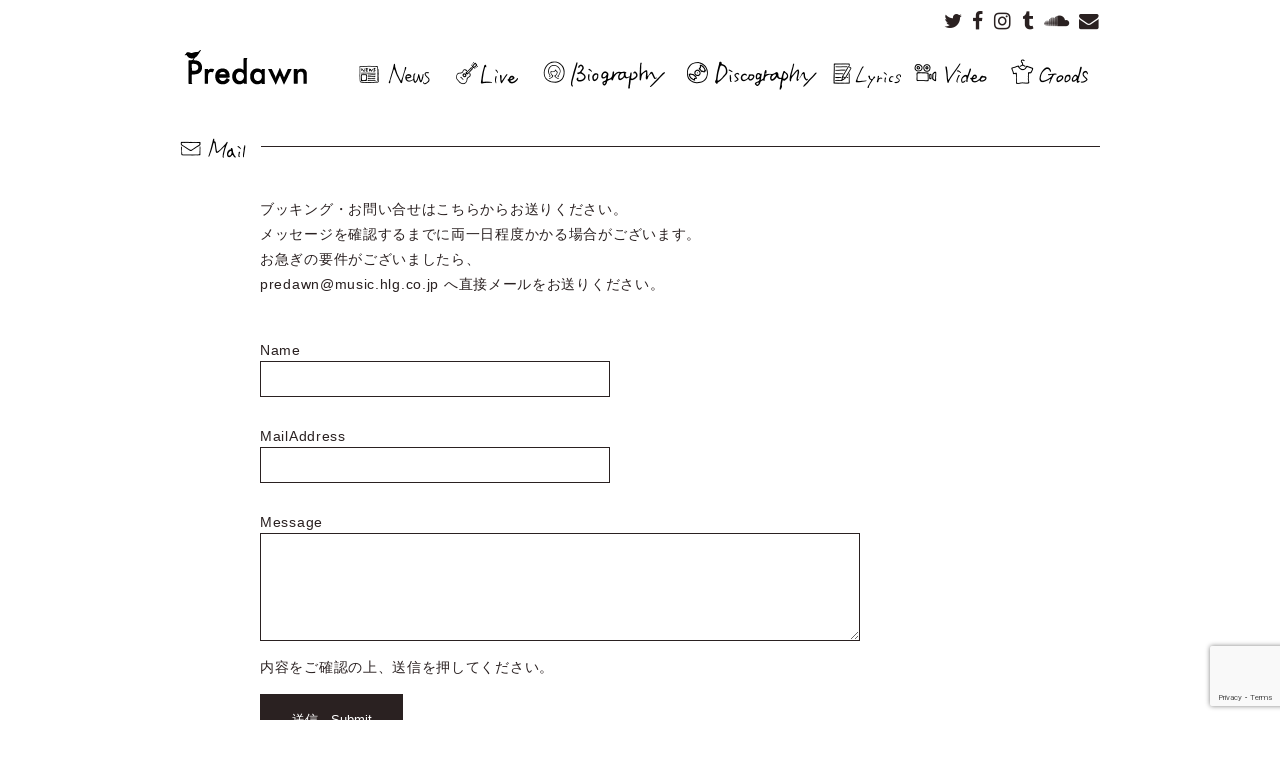

--- FILE ---
content_type: text/html
request_url: https://www.predawnmusic.com/mail/
body_size: 6629
content:
<!DOCTYPE html>
<html lang="ja"><head>
<!-- Google tag (gtag.js) -->
<script async src="https://www.googletagmanager.com/gtag/js?id=G-E6YERJF4TN"></script>
<script>
  window.dataLayer = window.dataLayer || [];
  function gtag(){dataLayer.push(arguments);}
  gtag('js', new Date());

  gtag('config', 'G-E6YERJF4TN');
</script>
<meta http-equiv="Content-Type" content="text/html; charset=UTF-8">
<meta name="viewport" content="width=device-width, initial-scale=1.0, user-scalable=no, minimum-scale=1.0, maximum-scale=1.0">
<link rel="stylesheet" href="/common/css/reset.css" media="all">
<link rel="stylesheet" href="/common/css/base.css" media="all">
<link rel="stylesheet" href="/common/css/drawmenu.css" media="all">
<link rel="stylesheet" href="/common/css/swiper.min.css" media="all">
<link href="https://netdna.bootstrapcdn.com/font-awesome/4.6.3/css/font-awesome.min.css" rel="stylesheet">
<!--[if lt IE 9]>
<script src="https://html5shiv.googlecode.com/svn/trunk/html5.js"></script>
<script src="https://css3-mediaqueries-js.googlecode.com/svn/trunk/css3-mediaqueries.js"></script>
<![endif]--><title>Mail | Predawn official website</title>

<link rel="stylesheet" href="../common/css/form.css" media="all">
<script src="https://www.google.com/recaptcha/api.js?render=6LeLqJIcAAAAAPH7qk4W3p6hbEYPSWnV9rahjsLA"></script>
<script>
grecaptcha.ready(function() {
    grecaptcha.execute('6LeLqJIcAAAAAPH7qk4W3p6hbEYPSWnV9rahjsLA', {action: 'contact'}).then(function(token) {
 var recaptchaResponse = document.getElementById('recaptchaResponse');
      recaptchaResponse.value = token;
    });
});
</script>

</head>
<body>

<input type="checkbox" class="check" id="checked">
	<label class="menu-btn" for="checked">
		<span class="bar top"></span>
		<span class="bar middle"></span>
		<span class="bar bottom"></span>
	</label>
	<label class="close-menu" for="checked"></label>
	<header id="header">
		<div class="inner_menu">
			<ul class="snsMenu">
		        <li><a href="http://twitter.com/#!/Predawn_staff" target="_blank" ><i class="fa fa-twitter"></i></a></li>
		        <li><a href="http://www.facebook.com/Predawn" target="_blank" ><i class="fa fa-facebook"></i></a></li>
		        <li><a href="https://www.instagram.com/predawn_official/" target="_blank" ><i class="fa fa-instagram"></i></a></li>
		        <li><a href="https://predawn-official.tumblr.com/" target="_blank" ><i class="fa fa-tumblr"></i></a></li>
		        <li><a href="https://soundcloud.com/predawn_official" target="_blank" ><i class="fa fa-soundcloud"></i></a></li>
		        <li><a href="/mail/" ><i class="fa fa-envelope"></i></a></li>
	        </ul>      
		</div>
	</header>
	
	<nav class="mainMenu">
		<div class="inner_menu">
			<h1><a href="/"><img src="/common/img/ghome.png" alt="home"></a></h1>
			<ul>
				<li id="gn00" class="spV"><a href="/"><img src="/common/img/ghome.png" alt="home"></a></li>
				<li id="gn01"><a href="/news/"><img src="/common/img/g01.png" alt="News"></a></li>
				<li id="gn02"><a href="/live/"><img src="/common/img/g02.png" alt="Live"></a></li>
				<li id="gn03"><a href="/biography/"><img src="/common/img/g03.png" alt="Biography"></a></li>
				<li id="gn04"><a href="/discography/"><img src="/common/img/g04.png" alt="Discography"></a></li>
				<li id="gn08"><a href="/lyrics/"><img src="/common/img/g08.png" alt="Lyrics"></a></li>
				<li id="gn05"><a href="/video/"><img src="/common/img/g05.png" alt="Video"></a></li>
				<li id="gn06"><a href="https://predawn-goods.stores.jp/"><img src="/common/img/g06.png" alt="Goods"></a></li>
<!--
				<li id="gn07"><a href="/mail/"><img src="/common/img/g07.png" alt="Mail"></a></li>
-->
				<li class="spV"><a href="/mail/"><i class="fa fa-envelope"></i></a></li>
				<li class="spV"><a href="http://twitter.com/#!/Predawn_staff" target="_blank" ><i class="fa fa-twitter"></i></a></li>
				<li class="spV"><a href="http://www.facebook.com/Predawn" target="_blank" ><i class="fa fa-facebook-square"></i></a></li>
				<li class="spV"><a href="https://www.instagram.com/predawn_official/" target="_blank" ><i class="fa fa-instagram"></i></a></li>
				<li class="spV"><a href="https://predawn-official.tumblr.com/" target="_blank" ><i class="fa fa-tumblr"></i></a></li>
				<li class="spV"><a href="https://soundcloud.com/predawn_official" target="_blank" ><i class="fa fa-soundcloud "></i></a></li>
				<!--<li class="spV"><a href="/mail/"><i class="fa fa-envelope"></i></a></li> -->
			</ul>
		</div>
	</nav>	

	<section class="contents" id="contact">
		<div class="inner">
			<h2 class="pTitle"><span><img src="../common/img/g07.png" alt="Mail"></span></h2>
			<div class="single">
			<p>ブッキング・お問い合せはこちらからお送りください。<br>
メッセージを確認するまでに両一日程度かかる場合がございます。<br>
お急ぎの要件がございましたら、<br>
<a href="mailto:predawn@music.hlg.co.jp">predawn@music.hlg.co.jp</a> へ直接メールをお送りください。</p>
			<form action="./index.php" method="post" name="mail" class="form">
				<fieldset>
				<div>
					<label for="nama_kanj">Name</label>
					<input class="text" name="name" id="name" type="text"  required />
				</div>
				<div>
					<label for="mail_add">MailAddress</label>
					<input class="text" name="mail" id="mail" type="email" style="ime-mode:inactive;" pattern=".+@.+\..+" title="メールアドレスは、aaa@example.com のような形式で記入してください。" required />
				</div>
				<div><label for="bikou">Message</label>
				<textarea class="text" name="message" id="message" ></textarea></div>
				<div class="submit_btn">
					<p>内容をご確認の上、送信を押してください。</p>
					<input class="submit" type="submit" value=" 送信　Submit " />
				</div>
				</fieldset>
				<input type="hidden" name="recaptchaResponse" id="recaptchaResponse" />
			</form>
				
			</div>
		</div>
	</section>
	
<footer id="footer">
	<div class="inner_menu">
		<div id="pagetop"><a href="#"><p><span>TOP</span></p></a></div>
	</div> 
	<div class="" id="cr">
		<p class="logo"><img src="/common/img/logo_Pokhara.png" alt="Pokhara Records"></p>
        <p>Copyright &copy; Predawn All right reserved.</p>	
    </div> 
</footer>

<script src="/common/js/jquery-1.11.2.min.js"></script>
<script src="/common/js/base.js"></script>
<script src="/common/js/Analyticstracking.js"></script>
<script src="/common/js/jquery.heightLine.js"></script>
<script>
$(window).load(function() {
$(".boxB-3>h3").heightLine({
    minWidth:640
});
});
</script>
</body>
</html>

--- FILE ---
content_type: text/html; charset=utf-8
request_url: https://www.google.com/recaptcha/api2/anchor?ar=1&k=6LeLqJIcAAAAAPH7qk4W3p6hbEYPSWnV9rahjsLA&co=aHR0cHM6Ly93d3cucHJlZGF3bm11c2ljLmNvbTo0NDM.&hl=en&v=N67nZn4AqZkNcbeMu4prBgzg&size=invisible&anchor-ms=20000&execute-ms=30000&cb=gz77nusayhkf
body_size: 48705
content:
<!DOCTYPE HTML><html dir="ltr" lang="en"><head><meta http-equiv="Content-Type" content="text/html; charset=UTF-8">
<meta http-equiv="X-UA-Compatible" content="IE=edge">
<title>reCAPTCHA</title>
<style type="text/css">
/* cyrillic-ext */
@font-face {
  font-family: 'Roboto';
  font-style: normal;
  font-weight: 400;
  font-stretch: 100%;
  src: url(//fonts.gstatic.com/s/roboto/v48/KFO7CnqEu92Fr1ME7kSn66aGLdTylUAMa3GUBHMdazTgWw.woff2) format('woff2');
  unicode-range: U+0460-052F, U+1C80-1C8A, U+20B4, U+2DE0-2DFF, U+A640-A69F, U+FE2E-FE2F;
}
/* cyrillic */
@font-face {
  font-family: 'Roboto';
  font-style: normal;
  font-weight: 400;
  font-stretch: 100%;
  src: url(//fonts.gstatic.com/s/roboto/v48/KFO7CnqEu92Fr1ME7kSn66aGLdTylUAMa3iUBHMdazTgWw.woff2) format('woff2');
  unicode-range: U+0301, U+0400-045F, U+0490-0491, U+04B0-04B1, U+2116;
}
/* greek-ext */
@font-face {
  font-family: 'Roboto';
  font-style: normal;
  font-weight: 400;
  font-stretch: 100%;
  src: url(//fonts.gstatic.com/s/roboto/v48/KFO7CnqEu92Fr1ME7kSn66aGLdTylUAMa3CUBHMdazTgWw.woff2) format('woff2');
  unicode-range: U+1F00-1FFF;
}
/* greek */
@font-face {
  font-family: 'Roboto';
  font-style: normal;
  font-weight: 400;
  font-stretch: 100%;
  src: url(//fonts.gstatic.com/s/roboto/v48/KFO7CnqEu92Fr1ME7kSn66aGLdTylUAMa3-UBHMdazTgWw.woff2) format('woff2');
  unicode-range: U+0370-0377, U+037A-037F, U+0384-038A, U+038C, U+038E-03A1, U+03A3-03FF;
}
/* math */
@font-face {
  font-family: 'Roboto';
  font-style: normal;
  font-weight: 400;
  font-stretch: 100%;
  src: url(//fonts.gstatic.com/s/roboto/v48/KFO7CnqEu92Fr1ME7kSn66aGLdTylUAMawCUBHMdazTgWw.woff2) format('woff2');
  unicode-range: U+0302-0303, U+0305, U+0307-0308, U+0310, U+0312, U+0315, U+031A, U+0326-0327, U+032C, U+032F-0330, U+0332-0333, U+0338, U+033A, U+0346, U+034D, U+0391-03A1, U+03A3-03A9, U+03B1-03C9, U+03D1, U+03D5-03D6, U+03F0-03F1, U+03F4-03F5, U+2016-2017, U+2034-2038, U+203C, U+2040, U+2043, U+2047, U+2050, U+2057, U+205F, U+2070-2071, U+2074-208E, U+2090-209C, U+20D0-20DC, U+20E1, U+20E5-20EF, U+2100-2112, U+2114-2115, U+2117-2121, U+2123-214F, U+2190, U+2192, U+2194-21AE, U+21B0-21E5, U+21F1-21F2, U+21F4-2211, U+2213-2214, U+2216-22FF, U+2308-230B, U+2310, U+2319, U+231C-2321, U+2336-237A, U+237C, U+2395, U+239B-23B7, U+23D0, U+23DC-23E1, U+2474-2475, U+25AF, U+25B3, U+25B7, U+25BD, U+25C1, U+25CA, U+25CC, U+25FB, U+266D-266F, U+27C0-27FF, U+2900-2AFF, U+2B0E-2B11, U+2B30-2B4C, U+2BFE, U+3030, U+FF5B, U+FF5D, U+1D400-1D7FF, U+1EE00-1EEFF;
}
/* symbols */
@font-face {
  font-family: 'Roboto';
  font-style: normal;
  font-weight: 400;
  font-stretch: 100%;
  src: url(//fonts.gstatic.com/s/roboto/v48/KFO7CnqEu92Fr1ME7kSn66aGLdTylUAMaxKUBHMdazTgWw.woff2) format('woff2');
  unicode-range: U+0001-000C, U+000E-001F, U+007F-009F, U+20DD-20E0, U+20E2-20E4, U+2150-218F, U+2190, U+2192, U+2194-2199, U+21AF, U+21E6-21F0, U+21F3, U+2218-2219, U+2299, U+22C4-22C6, U+2300-243F, U+2440-244A, U+2460-24FF, U+25A0-27BF, U+2800-28FF, U+2921-2922, U+2981, U+29BF, U+29EB, U+2B00-2BFF, U+4DC0-4DFF, U+FFF9-FFFB, U+10140-1018E, U+10190-1019C, U+101A0, U+101D0-101FD, U+102E0-102FB, U+10E60-10E7E, U+1D2C0-1D2D3, U+1D2E0-1D37F, U+1F000-1F0FF, U+1F100-1F1AD, U+1F1E6-1F1FF, U+1F30D-1F30F, U+1F315, U+1F31C, U+1F31E, U+1F320-1F32C, U+1F336, U+1F378, U+1F37D, U+1F382, U+1F393-1F39F, U+1F3A7-1F3A8, U+1F3AC-1F3AF, U+1F3C2, U+1F3C4-1F3C6, U+1F3CA-1F3CE, U+1F3D4-1F3E0, U+1F3ED, U+1F3F1-1F3F3, U+1F3F5-1F3F7, U+1F408, U+1F415, U+1F41F, U+1F426, U+1F43F, U+1F441-1F442, U+1F444, U+1F446-1F449, U+1F44C-1F44E, U+1F453, U+1F46A, U+1F47D, U+1F4A3, U+1F4B0, U+1F4B3, U+1F4B9, U+1F4BB, U+1F4BF, U+1F4C8-1F4CB, U+1F4D6, U+1F4DA, U+1F4DF, U+1F4E3-1F4E6, U+1F4EA-1F4ED, U+1F4F7, U+1F4F9-1F4FB, U+1F4FD-1F4FE, U+1F503, U+1F507-1F50B, U+1F50D, U+1F512-1F513, U+1F53E-1F54A, U+1F54F-1F5FA, U+1F610, U+1F650-1F67F, U+1F687, U+1F68D, U+1F691, U+1F694, U+1F698, U+1F6AD, U+1F6B2, U+1F6B9-1F6BA, U+1F6BC, U+1F6C6-1F6CF, U+1F6D3-1F6D7, U+1F6E0-1F6EA, U+1F6F0-1F6F3, U+1F6F7-1F6FC, U+1F700-1F7FF, U+1F800-1F80B, U+1F810-1F847, U+1F850-1F859, U+1F860-1F887, U+1F890-1F8AD, U+1F8B0-1F8BB, U+1F8C0-1F8C1, U+1F900-1F90B, U+1F93B, U+1F946, U+1F984, U+1F996, U+1F9E9, U+1FA00-1FA6F, U+1FA70-1FA7C, U+1FA80-1FA89, U+1FA8F-1FAC6, U+1FACE-1FADC, U+1FADF-1FAE9, U+1FAF0-1FAF8, U+1FB00-1FBFF;
}
/* vietnamese */
@font-face {
  font-family: 'Roboto';
  font-style: normal;
  font-weight: 400;
  font-stretch: 100%;
  src: url(//fonts.gstatic.com/s/roboto/v48/KFO7CnqEu92Fr1ME7kSn66aGLdTylUAMa3OUBHMdazTgWw.woff2) format('woff2');
  unicode-range: U+0102-0103, U+0110-0111, U+0128-0129, U+0168-0169, U+01A0-01A1, U+01AF-01B0, U+0300-0301, U+0303-0304, U+0308-0309, U+0323, U+0329, U+1EA0-1EF9, U+20AB;
}
/* latin-ext */
@font-face {
  font-family: 'Roboto';
  font-style: normal;
  font-weight: 400;
  font-stretch: 100%;
  src: url(//fonts.gstatic.com/s/roboto/v48/KFO7CnqEu92Fr1ME7kSn66aGLdTylUAMa3KUBHMdazTgWw.woff2) format('woff2');
  unicode-range: U+0100-02BA, U+02BD-02C5, U+02C7-02CC, U+02CE-02D7, U+02DD-02FF, U+0304, U+0308, U+0329, U+1D00-1DBF, U+1E00-1E9F, U+1EF2-1EFF, U+2020, U+20A0-20AB, U+20AD-20C0, U+2113, U+2C60-2C7F, U+A720-A7FF;
}
/* latin */
@font-face {
  font-family: 'Roboto';
  font-style: normal;
  font-weight: 400;
  font-stretch: 100%;
  src: url(//fonts.gstatic.com/s/roboto/v48/KFO7CnqEu92Fr1ME7kSn66aGLdTylUAMa3yUBHMdazQ.woff2) format('woff2');
  unicode-range: U+0000-00FF, U+0131, U+0152-0153, U+02BB-02BC, U+02C6, U+02DA, U+02DC, U+0304, U+0308, U+0329, U+2000-206F, U+20AC, U+2122, U+2191, U+2193, U+2212, U+2215, U+FEFF, U+FFFD;
}
/* cyrillic-ext */
@font-face {
  font-family: 'Roboto';
  font-style: normal;
  font-weight: 500;
  font-stretch: 100%;
  src: url(//fonts.gstatic.com/s/roboto/v48/KFO7CnqEu92Fr1ME7kSn66aGLdTylUAMa3GUBHMdazTgWw.woff2) format('woff2');
  unicode-range: U+0460-052F, U+1C80-1C8A, U+20B4, U+2DE0-2DFF, U+A640-A69F, U+FE2E-FE2F;
}
/* cyrillic */
@font-face {
  font-family: 'Roboto';
  font-style: normal;
  font-weight: 500;
  font-stretch: 100%;
  src: url(//fonts.gstatic.com/s/roboto/v48/KFO7CnqEu92Fr1ME7kSn66aGLdTylUAMa3iUBHMdazTgWw.woff2) format('woff2');
  unicode-range: U+0301, U+0400-045F, U+0490-0491, U+04B0-04B1, U+2116;
}
/* greek-ext */
@font-face {
  font-family: 'Roboto';
  font-style: normal;
  font-weight: 500;
  font-stretch: 100%;
  src: url(//fonts.gstatic.com/s/roboto/v48/KFO7CnqEu92Fr1ME7kSn66aGLdTylUAMa3CUBHMdazTgWw.woff2) format('woff2');
  unicode-range: U+1F00-1FFF;
}
/* greek */
@font-face {
  font-family: 'Roboto';
  font-style: normal;
  font-weight: 500;
  font-stretch: 100%;
  src: url(//fonts.gstatic.com/s/roboto/v48/KFO7CnqEu92Fr1ME7kSn66aGLdTylUAMa3-UBHMdazTgWw.woff2) format('woff2');
  unicode-range: U+0370-0377, U+037A-037F, U+0384-038A, U+038C, U+038E-03A1, U+03A3-03FF;
}
/* math */
@font-face {
  font-family: 'Roboto';
  font-style: normal;
  font-weight: 500;
  font-stretch: 100%;
  src: url(//fonts.gstatic.com/s/roboto/v48/KFO7CnqEu92Fr1ME7kSn66aGLdTylUAMawCUBHMdazTgWw.woff2) format('woff2');
  unicode-range: U+0302-0303, U+0305, U+0307-0308, U+0310, U+0312, U+0315, U+031A, U+0326-0327, U+032C, U+032F-0330, U+0332-0333, U+0338, U+033A, U+0346, U+034D, U+0391-03A1, U+03A3-03A9, U+03B1-03C9, U+03D1, U+03D5-03D6, U+03F0-03F1, U+03F4-03F5, U+2016-2017, U+2034-2038, U+203C, U+2040, U+2043, U+2047, U+2050, U+2057, U+205F, U+2070-2071, U+2074-208E, U+2090-209C, U+20D0-20DC, U+20E1, U+20E5-20EF, U+2100-2112, U+2114-2115, U+2117-2121, U+2123-214F, U+2190, U+2192, U+2194-21AE, U+21B0-21E5, U+21F1-21F2, U+21F4-2211, U+2213-2214, U+2216-22FF, U+2308-230B, U+2310, U+2319, U+231C-2321, U+2336-237A, U+237C, U+2395, U+239B-23B7, U+23D0, U+23DC-23E1, U+2474-2475, U+25AF, U+25B3, U+25B7, U+25BD, U+25C1, U+25CA, U+25CC, U+25FB, U+266D-266F, U+27C0-27FF, U+2900-2AFF, U+2B0E-2B11, U+2B30-2B4C, U+2BFE, U+3030, U+FF5B, U+FF5D, U+1D400-1D7FF, U+1EE00-1EEFF;
}
/* symbols */
@font-face {
  font-family: 'Roboto';
  font-style: normal;
  font-weight: 500;
  font-stretch: 100%;
  src: url(//fonts.gstatic.com/s/roboto/v48/KFO7CnqEu92Fr1ME7kSn66aGLdTylUAMaxKUBHMdazTgWw.woff2) format('woff2');
  unicode-range: U+0001-000C, U+000E-001F, U+007F-009F, U+20DD-20E0, U+20E2-20E4, U+2150-218F, U+2190, U+2192, U+2194-2199, U+21AF, U+21E6-21F0, U+21F3, U+2218-2219, U+2299, U+22C4-22C6, U+2300-243F, U+2440-244A, U+2460-24FF, U+25A0-27BF, U+2800-28FF, U+2921-2922, U+2981, U+29BF, U+29EB, U+2B00-2BFF, U+4DC0-4DFF, U+FFF9-FFFB, U+10140-1018E, U+10190-1019C, U+101A0, U+101D0-101FD, U+102E0-102FB, U+10E60-10E7E, U+1D2C0-1D2D3, U+1D2E0-1D37F, U+1F000-1F0FF, U+1F100-1F1AD, U+1F1E6-1F1FF, U+1F30D-1F30F, U+1F315, U+1F31C, U+1F31E, U+1F320-1F32C, U+1F336, U+1F378, U+1F37D, U+1F382, U+1F393-1F39F, U+1F3A7-1F3A8, U+1F3AC-1F3AF, U+1F3C2, U+1F3C4-1F3C6, U+1F3CA-1F3CE, U+1F3D4-1F3E0, U+1F3ED, U+1F3F1-1F3F3, U+1F3F5-1F3F7, U+1F408, U+1F415, U+1F41F, U+1F426, U+1F43F, U+1F441-1F442, U+1F444, U+1F446-1F449, U+1F44C-1F44E, U+1F453, U+1F46A, U+1F47D, U+1F4A3, U+1F4B0, U+1F4B3, U+1F4B9, U+1F4BB, U+1F4BF, U+1F4C8-1F4CB, U+1F4D6, U+1F4DA, U+1F4DF, U+1F4E3-1F4E6, U+1F4EA-1F4ED, U+1F4F7, U+1F4F9-1F4FB, U+1F4FD-1F4FE, U+1F503, U+1F507-1F50B, U+1F50D, U+1F512-1F513, U+1F53E-1F54A, U+1F54F-1F5FA, U+1F610, U+1F650-1F67F, U+1F687, U+1F68D, U+1F691, U+1F694, U+1F698, U+1F6AD, U+1F6B2, U+1F6B9-1F6BA, U+1F6BC, U+1F6C6-1F6CF, U+1F6D3-1F6D7, U+1F6E0-1F6EA, U+1F6F0-1F6F3, U+1F6F7-1F6FC, U+1F700-1F7FF, U+1F800-1F80B, U+1F810-1F847, U+1F850-1F859, U+1F860-1F887, U+1F890-1F8AD, U+1F8B0-1F8BB, U+1F8C0-1F8C1, U+1F900-1F90B, U+1F93B, U+1F946, U+1F984, U+1F996, U+1F9E9, U+1FA00-1FA6F, U+1FA70-1FA7C, U+1FA80-1FA89, U+1FA8F-1FAC6, U+1FACE-1FADC, U+1FADF-1FAE9, U+1FAF0-1FAF8, U+1FB00-1FBFF;
}
/* vietnamese */
@font-face {
  font-family: 'Roboto';
  font-style: normal;
  font-weight: 500;
  font-stretch: 100%;
  src: url(//fonts.gstatic.com/s/roboto/v48/KFO7CnqEu92Fr1ME7kSn66aGLdTylUAMa3OUBHMdazTgWw.woff2) format('woff2');
  unicode-range: U+0102-0103, U+0110-0111, U+0128-0129, U+0168-0169, U+01A0-01A1, U+01AF-01B0, U+0300-0301, U+0303-0304, U+0308-0309, U+0323, U+0329, U+1EA0-1EF9, U+20AB;
}
/* latin-ext */
@font-face {
  font-family: 'Roboto';
  font-style: normal;
  font-weight: 500;
  font-stretch: 100%;
  src: url(//fonts.gstatic.com/s/roboto/v48/KFO7CnqEu92Fr1ME7kSn66aGLdTylUAMa3KUBHMdazTgWw.woff2) format('woff2');
  unicode-range: U+0100-02BA, U+02BD-02C5, U+02C7-02CC, U+02CE-02D7, U+02DD-02FF, U+0304, U+0308, U+0329, U+1D00-1DBF, U+1E00-1E9F, U+1EF2-1EFF, U+2020, U+20A0-20AB, U+20AD-20C0, U+2113, U+2C60-2C7F, U+A720-A7FF;
}
/* latin */
@font-face {
  font-family: 'Roboto';
  font-style: normal;
  font-weight: 500;
  font-stretch: 100%;
  src: url(//fonts.gstatic.com/s/roboto/v48/KFO7CnqEu92Fr1ME7kSn66aGLdTylUAMa3yUBHMdazQ.woff2) format('woff2');
  unicode-range: U+0000-00FF, U+0131, U+0152-0153, U+02BB-02BC, U+02C6, U+02DA, U+02DC, U+0304, U+0308, U+0329, U+2000-206F, U+20AC, U+2122, U+2191, U+2193, U+2212, U+2215, U+FEFF, U+FFFD;
}
/* cyrillic-ext */
@font-face {
  font-family: 'Roboto';
  font-style: normal;
  font-weight: 900;
  font-stretch: 100%;
  src: url(//fonts.gstatic.com/s/roboto/v48/KFO7CnqEu92Fr1ME7kSn66aGLdTylUAMa3GUBHMdazTgWw.woff2) format('woff2');
  unicode-range: U+0460-052F, U+1C80-1C8A, U+20B4, U+2DE0-2DFF, U+A640-A69F, U+FE2E-FE2F;
}
/* cyrillic */
@font-face {
  font-family: 'Roboto';
  font-style: normal;
  font-weight: 900;
  font-stretch: 100%;
  src: url(//fonts.gstatic.com/s/roboto/v48/KFO7CnqEu92Fr1ME7kSn66aGLdTylUAMa3iUBHMdazTgWw.woff2) format('woff2');
  unicode-range: U+0301, U+0400-045F, U+0490-0491, U+04B0-04B1, U+2116;
}
/* greek-ext */
@font-face {
  font-family: 'Roboto';
  font-style: normal;
  font-weight: 900;
  font-stretch: 100%;
  src: url(//fonts.gstatic.com/s/roboto/v48/KFO7CnqEu92Fr1ME7kSn66aGLdTylUAMa3CUBHMdazTgWw.woff2) format('woff2');
  unicode-range: U+1F00-1FFF;
}
/* greek */
@font-face {
  font-family: 'Roboto';
  font-style: normal;
  font-weight: 900;
  font-stretch: 100%;
  src: url(//fonts.gstatic.com/s/roboto/v48/KFO7CnqEu92Fr1ME7kSn66aGLdTylUAMa3-UBHMdazTgWw.woff2) format('woff2');
  unicode-range: U+0370-0377, U+037A-037F, U+0384-038A, U+038C, U+038E-03A1, U+03A3-03FF;
}
/* math */
@font-face {
  font-family: 'Roboto';
  font-style: normal;
  font-weight: 900;
  font-stretch: 100%;
  src: url(//fonts.gstatic.com/s/roboto/v48/KFO7CnqEu92Fr1ME7kSn66aGLdTylUAMawCUBHMdazTgWw.woff2) format('woff2');
  unicode-range: U+0302-0303, U+0305, U+0307-0308, U+0310, U+0312, U+0315, U+031A, U+0326-0327, U+032C, U+032F-0330, U+0332-0333, U+0338, U+033A, U+0346, U+034D, U+0391-03A1, U+03A3-03A9, U+03B1-03C9, U+03D1, U+03D5-03D6, U+03F0-03F1, U+03F4-03F5, U+2016-2017, U+2034-2038, U+203C, U+2040, U+2043, U+2047, U+2050, U+2057, U+205F, U+2070-2071, U+2074-208E, U+2090-209C, U+20D0-20DC, U+20E1, U+20E5-20EF, U+2100-2112, U+2114-2115, U+2117-2121, U+2123-214F, U+2190, U+2192, U+2194-21AE, U+21B0-21E5, U+21F1-21F2, U+21F4-2211, U+2213-2214, U+2216-22FF, U+2308-230B, U+2310, U+2319, U+231C-2321, U+2336-237A, U+237C, U+2395, U+239B-23B7, U+23D0, U+23DC-23E1, U+2474-2475, U+25AF, U+25B3, U+25B7, U+25BD, U+25C1, U+25CA, U+25CC, U+25FB, U+266D-266F, U+27C0-27FF, U+2900-2AFF, U+2B0E-2B11, U+2B30-2B4C, U+2BFE, U+3030, U+FF5B, U+FF5D, U+1D400-1D7FF, U+1EE00-1EEFF;
}
/* symbols */
@font-face {
  font-family: 'Roboto';
  font-style: normal;
  font-weight: 900;
  font-stretch: 100%;
  src: url(//fonts.gstatic.com/s/roboto/v48/KFO7CnqEu92Fr1ME7kSn66aGLdTylUAMaxKUBHMdazTgWw.woff2) format('woff2');
  unicode-range: U+0001-000C, U+000E-001F, U+007F-009F, U+20DD-20E0, U+20E2-20E4, U+2150-218F, U+2190, U+2192, U+2194-2199, U+21AF, U+21E6-21F0, U+21F3, U+2218-2219, U+2299, U+22C4-22C6, U+2300-243F, U+2440-244A, U+2460-24FF, U+25A0-27BF, U+2800-28FF, U+2921-2922, U+2981, U+29BF, U+29EB, U+2B00-2BFF, U+4DC0-4DFF, U+FFF9-FFFB, U+10140-1018E, U+10190-1019C, U+101A0, U+101D0-101FD, U+102E0-102FB, U+10E60-10E7E, U+1D2C0-1D2D3, U+1D2E0-1D37F, U+1F000-1F0FF, U+1F100-1F1AD, U+1F1E6-1F1FF, U+1F30D-1F30F, U+1F315, U+1F31C, U+1F31E, U+1F320-1F32C, U+1F336, U+1F378, U+1F37D, U+1F382, U+1F393-1F39F, U+1F3A7-1F3A8, U+1F3AC-1F3AF, U+1F3C2, U+1F3C4-1F3C6, U+1F3CA-1F3CE, U+1F3D4-1F3E0, U+1F3ED, U+1F3F1-1F3F3, U+1F3F5-1F3F7, U+1F408, U+1F415, U+1F41F, U+1F426, U+1F43F, U+1F441-1F442, U+1F444, U+1F446-1F449, U+1F44C-1F44E, U+1F453, U+1F46A, U+1F47D, U+1F4A3, U+1F4B0, U+1F4B3, U+1F4B9, U+1F4BB, U+1F4BF, U+1F4C8-1F4CB, U+1F4D6, U+1F4DA, U+1F4DF, U+1F4E3-1F4E6, U+1F4EA-1F4ED, U+1F4F7, U+1F4F9-1F4FB, U+1F4FD-1F4FE, U+1F503, U+1F507-1F50B, U+1F50D, U+1F512-1F513, U+1F53E-1F54A, U+1F54F-1F5FA, U+1F610, U+1F650-1F67F, U+1F687, U+1F68D, U+1F691, U+1F694, U+1F698, U+1F6AD, U+1F6B2, U+1F6B9-1F6BA, U+1F6BC, U+1F6C6-1F6CF, U+1F6D3-1F6D7, U+1F6E0-1F6EA, U+1F6F0-1F6F3, U+1F6F7-1F6FC, U+1F700-1F7FF, U+1F800-1F80B, U+1F810-1F847, U+1F850-1F859, U+1F860-1F887, U+1F890-1F8AD, U+1F8B0-1F8BB, U+1F8C0-1F8C1, U+1F900-1F90B, U+1F93B, U+1F946, U+1F984, U+1F996, U+1F9E9, U+1FA00-1FA6F, U+1FA70-1FA7C, U+1FA80-1FA89, U+1FA8F-1FAC6, U+1FACE-1FADC, U+1FADF-1FAE9, U+1FAF0-1FAF8, U+1FB00-1FBFF;
}
/* vietnamese */
@font-face {
  font-family: 'Roboto';
  font-style: normal;
  font-weight: 900;
  font-stretch: 100%;
  src: url(//fonts.gstatic.com/s/roboto/v48/KFO7CnqEu92Fr1ME7kSn66aGLdTylUAMa3OUBHMdazTgWw.woff2) format('woff2');
  unicode-range: U+0102-0103, U+0110-0111, U+0128-0129, U+0168-0169, U+01A0-01A1, U+01AF-01B0, U+0300-0301, U+0303-0304, U+0308-0309, U+0323, U+0329, U+1EA0-1EF9, U+20AB;
}
/* latin-ext */
@font-face {
  font-family: 'Roboto';
  font-style: normal;
  font-weight: 900;
  font-stretch: 100%;
  src: url(//fonts.gstatic.com/s/roboto/v48/KFO7CnqEu92Fr1ME7kSn66aGLdTylUAMa3KUBHMdazTgWw.woff2) format('woff2');
  unicode-range: U+0100-02BA, U+02BD-02C5, U+02C7-02CC, U+02CE-02D7, U+02DD-02FF, U+0304, U+0308, U+0329, U+1D00-1DBF, U+1E00-1E9F, U+1EF2-1EFF, U+2020, U+20A0-20AB, U+20AD-20C0, U+2113, U+2C60-2C7F, U+A720-A7FF;
}
/* latin */
@font-face {
  font-family: 'Roboto';
  font-style: normal;
  font-weight: 900;
  font-stretch: 100%;
  src: url(//fonts.gstatic.com/s/roboto/v48/KFO7CnqEu92Fr1ME7kSn66aGLdTylUAMa3yUBHMdazQ.woff2) format('woff2');
  unicode-range: U+0000-00FF, U+0131, U+0152-0153, U+02BB-02BC, U+02C6, U+02DA, U+02DC, U+0304, U+0308, U+0329, U+2000-206F, U+20AC, U+2122, U+2191, U+2193, U+2212, U+2215, U+FEFF, U+FFFD;
}

</style>
<link rel="stylesheet" type="text/css" href="https://www.gstatic.com/recaptcha/releases/N67nZn4AqZkNcbeMu4prBgzg/styles__ltr.css">
<script nonce="K6Di1892y7HTX4DQOYPo8Q" type="text/javascript">window['__recaptcha_api'] = 'https://www.google.com/recaptcha/api2/';</script>
<script type="text/javascript" src="https://www.gstatic.com/recaptcha/releases/N67nZn4AqZkNcbeMu4prBgzg/recaptcha__en.js" nonce="K6Di1892y7HTX4DQOYPo8Q">
      
    </script></head>
<body><div id="rc-anchor-alert" class="rc-anchor-alert"></div>
<input type="hidden" id="recaptcha-token" value="[base64]">
<script type="text/javascript" nonce="K6Di1892y7HTX4DQOYPo8Q">
      recaptcha.anchor.Main.init("[\x22ainput\x22,[\x22bgdata\x22,\x22\x22,\[base64]/[base64]/[base64]/bmV3IHJbeF0oY1swXSk6RT09Mj9uZXcgclt4XShjWzBdLGNbMV0pOkU9PTM/bmV3IHJbeF0oY1swXSxjWzFdLGNbMl0pOkU9PTQ/[base64]/[base64]/[base64]/[base64]/[base64]/[base64]/[base64]/[base64]\x22,\[base64]\x22,\x22InzCgGE3wqbDtGPDj8KNw5jCpUYDw7DCqiAvwp3Cr8OfwqjDtsKmO2vCgMKmDgYbwokgwq9ZwqrDq3jCrC/Don9UV8Kaw6wTfcKrwpIwXWTDrMOSPCJoNMKIw6vDjh3CuhU7FH9Qw4rCqMOYXMOAw5xmwoVywoYLw5lybsKsw47DpcOpIh3DhsO/wonClsO3LFPCjcKbwr/CtEbDtnvDrcO3RwQrecK9w5VIw5nDrEPDkcONN8KyXyPDuG7DjsKXLcOcJHQ1w7gTTcOLwo4PK8OrGDIqwq/[base64]/Dp8OFHsKgwqZ5wrfCi8Odw5nDvAwaHF3DrWcGwqPCqsKuX8KDwpTDozXCq8KewrrDqsKdOUrCvMOyPEk2w4cpCHDCvcOXw63DpsO/KVNEw5g7w5nDuV9Ow40TdFrChQBdw5/DlG7DjAHDu8KKQCHDvcOvwqbDjsKRw4gCXyAxw68bGcO4bcOECWPCgMKjwqfCl8OOIMOEwoonHcOKwo7CpcKqw7pXMcKUUcKneQXCq8O3wq8+wod5wr/Dn1HCsMOow7PCrwDDr8Kzwo/Dn8KlIsOxcVRSw7/CiSo4fsKCwrvDl8KJw4zCrMKZWcKlw7XDhsKyLMOlwqjDocKBwpfDs34dFVclw4jChgPCnEAUw7YLCCZHwqcOaMODwrwUwo/DlsKSAcK2BXZ/T2PCq8OjPx9VbMKQwrg+B8OAw53DmVIRbcKqCsOTw6bDmCLDiMO1w5pEF8Obw5DDiCZtwoLCjsOowqc6Cx9IesOhSRDCnGwbwqYow5DCoDDCijLDmMK4w4UqwonDpmTCqsKTw4HClhnDr8KLY8ONw7UVUUPChcK1Qx0CwqNpw7XCgsK0w6/DmMOmd8KywqdPfjLDtcOEScKqQ8OeaMO7wqzCozXChMKqw5PCvVlCJlMKw7JOVwfChMKBEXlOMWFIw6JJw67Cn8ObPC3CkcOROHrDqsO/w53Cm1XCl8KcdMKLS8KcwrdBwrYrw4/DuhnCrGvCpcKyw5N7UGRNI8KFwqTDpELDncKROC3DsXMKwobCsMOIwqIAwrXCk8Onwr/DgyvDlmo0c1vCkRUFH8KXXMORw4cIXcKuYsOzE3MPw63CoMODSg/[base64]/CncKQw7rDvHNMJsK3VTbCuGDDvDDDoyzDjDLDocKDw5jDkDBJw5cKDcO8wo7CvkLCrMOsVMOmw4bDlyoNWF/CncOUwqbDnUUyG3jDjMKiasKVw6JywqHDisKKYG7Dl3jCoEzCk8KEworDjWp3fMOhGsOVK8OEwqNVwprCqz7Dh8Khw688NcKpTsKrVcK/ZMK3w59aw4Rawp1UQsOsw73DusOYw6FmwpzDjcONw7l9wrg0woYKw6HDr2ZOw64yw53DvsOMwoLDpBjChW3CmSLDpQfDvMOmwo/DvcKKwpRseSJ+MGdGYF/[base64]/[base64]/wrrDhTrDoVooWcOCwrXDkwrDoz1UwofDuMOpwr3CkMOkdXjDhsOOw70rw5TCrcOPwoTDrGrDuMKiwp/DqDTCqsKzw5TDnXzDqMKmRCvChsKswonDkl/[base64]/ChsO3woU7w5fCvcORVMOsNcKswprCusOWER8RAG7CkMO4HcODwrIKL8KoLmXDqMOfLcKGFzrDoXvCu8KNw5/CtmDCqMKuJ8OBw5fCiBQsJAfCnC8uwrzDksKJScORY8KvMsKIw67DgUPCgcO/woPCkcK4YnVKw4TDnsO/woXCkkclXsOwwrLCpkhew7/Dr8K8w4TCusOdwoLDlcKeIcKewq/DkTrDrjrCgREFw6h7wrDCiXguwqHDsMKFw43DuTVMRGpMO8OtD8KUUMORRcK6VwpRwqh0w5Z5wrxvMnPDvxM6G8KlKcKTwpcQwpfDqcKjYmvDpEccw6tEwp7CokR6wrtNwo0YCn/DmnNFBmsPw7PChMOKPMKVHW/Dt8OTwoZvw6TDmsOmIcO6woJww51KJWQNw5UMMn/DuizCnSvDlVDDmzrDnHlBw7rCoGLDvcOfw5PCniHCrMO+Zydywr5Sw7YowojDnMKsfAR0wrQKwqxZIcKSesO7c8OVQGRNDsOqES3DusKKeMKAS0JUwp3CncKswpjDk8KoQVYGw6hPLl/DkRnDh8OJCsOpwp3CgBHDt8Oxw4dAw7o/wqxAwpZiw47Cqldcw6VKNCdAwp3CtMK5wqLCoMO8wpXCgsK4w445f00KdMKhw406RU8rPDlYOUbDncKrwosEEsKyw4EoScKRWVfCmy/DvcKswrfDk1oJwqXCkxRZBsK9wo7DlkMFOcOBXFHDgsKTw7/[base64]/DghzCnsOMK3F5w7Z/w67DvMOSw7d9HTfDtsOwFlByKkA+HMOywrVVwoFUCjUew4NbwpnCosOhw4XDi8KYwpNobMKjw6QEw6rDqsOwwrhgW8OXQDHDisOqwo1fNsKxw7LCg8OyX8Kyw4xdwq9bw5ZvwrrDj8Ocw7w0w5LDl2TDgHB4w6bDoGfDqjNLVDXCoSDDjcKNw57ClnXCm8K1w5TCpF/DvMOCe8OXwo3Cv8Ojeg9Nwo/[base64]/METDtsOBw4PDoRRXQcKmw7oCw4PCscKBwpDCvsO8H8K0w7w2YMOxd8KCPsKeJCszwofCo8KLCMK5dyFJLcOaOj/[base64]/DgjloWnhow4PCljJHCMKmw6DCvCDDgMOHwqQYKyPCjzzCg8O9w4otP2RYw5QnR0nDuxrClsOGDngewpHDiC4PV0cYT0o0fzHDrGJBw48HwqlaM8KowotTcsOeTcKDwo1lw5MvXAphwr/DjUdnw7tGA8OBwoQzwofDnHXCnDMYJcOrw5JKwp9QXsKjwoTDhHLCkALClsKNwrzDkXxLHi1Sw7bCtCpuw5HDghzColbDiW8ZwrcDYsKUw458wrh0w6NnGsK3w7vDh8Kjw6QEC3PCh8OdfCYeBsOYZ8O6CVzDsMODOMOQEwxrIsKLW0PCjsKHw5/[base64]/DvnLDg8KoYCzDmUPDumXDp8OCNFMNC2k4wqsUwok7wqpdbAxZw7/CicK9w73CnBwowqIywrHDlcOpw6duw4fCiMOhQUEpwqB7UitCwpHCglt0UsODw7fCq15pM2rDtHMyw5fDk0c4w6zCncOCJh9ZVk3DlzXClU8nMgFww6ZSwqQCK8ODw7/Cr8Ksd1UZwp1NXQ7DiMOfwrAvwrhJwoTCmlDCv8K0BwbCiDdtd8OfYg7DpxE2TMKIw5dcHn5CWMORw6xuHMKCf8OFNGdQKnHCocK/QcOudnXCg8OhHRnCqgPCumoHw6DDgXwGT8OpwqDDrF8dDBEyw7TDi8OaaAgaF8O/PMKMw6DCjVvDsMK8NcOhwo17w6fCtsK6w4XDpVTDjVrDv8Kfw53DuEfCk1LChMKSw5Mgw55vwodMdTN0w5TDg8K4w4Brw6rDlMKMbMOtwrxkO8Oxw5knP0LCu104w5l6w4g/w7YLwozDoMOdOUXCoVnDrU7CsyXDgcOYwq7CicOdGcKLd8OQO1ZFw5sxw5PCp1XCgcOfGsOawrpjw7PDqF9KGTLDog3Cnh1Wwq/DhwkaABHDusKYDQlFw51kZMKEGirCuzRodsOgw5FNw5HDhsKTcBnDjcKAwrpMIcOkf3vDuTk8wpBcw5tYO1oIwqnDrcO+w5I/XUVKOATCosKcBcK0bsO9w4UvFx8Yw4gxwqnCimMOw7DDrMKkCMOKF8KEEsKhR2bCt0FAeS/DjsKEwq9SN8OBw7LDhMKUM0PCmwzClMOmIcO4wp1UwpjCrcOfw5/Ds8KfZ8O/w4jCvnZFQ8OQwpvDg8OZM0nDiXQpB8O0Bm1zw4jDvcOPWXzDnVYld8ObwrJzflQ1egzDg8OkwrJdTMO6cmbCiRzCpsK2w4tFw5EowqDDmw/Ct0k2wqXChMOpwqpULsKXU8OtFDPCi8KVenY1wqJECEQ/QGjCpMKkwrcJXFAeM8KEwrDCgnHDmsKcw647w5IbwojDrMKtXUE1BcKwPU/CpmzCgcOUw4UFPDvCi8OAem/DucOyw7sBw60uwqcBWy7Du8OVJ8OOQcK0Wy17wp7DrwtcBSbDgnBGCcO9UDpfw5LCn8KtOzTDlMKeJMOYw7fDssOWasKgwos4wprDhcKALcOUw7HCs8KTX8OhHF7CkTTCpBcwd8Ojw4/DpsK+w4cJw4QCDcOLw5Z7GB/[base64]/CvEvDp8Kcwoxuw6rDisKww7TDhFzDtRjCi1HCl8OvwpFnw5w0VMKbwqRuWgMQLcKbDEEwPMKIwpMVw6/CmAnDuU3DvkvClcK1wp3CqEvDm8KGwp7CjzvDq8OKwoPCnTM/wpJ2w4VlwpQPPFVWEcKUw6oQwrfDkcOGwpnDk8KCWQrCjMKudzkMesKrX8OWcsKrw59HAMOMw4gcKRXCpMKbwpLChTJ3worDmnPDtzzChmsfeTQ1wo/CvVnCmcOZeMOlwo1eM8KkPcOKwrDCnlFTcWsqAsKYw70Ywpw9wrBQw7HDuxPCocOkw5gtw4nClmcTw5BERsOkPmHCjMKIw5rDoS/[base64]/Cjno4RyU6wqsWXsKbwqN6wqoCBwgePsOYWwXCpsOtRwAjw4/ChXTCnV7DjSvCi2F4Wj8yw7pPw4LCnH/CoU3CrsOqwr5PwojCiEUiOwBQwqHCqHwUCj9qGmbDiMOJw49PwosVw4Q2HMKVLMKnw6ITwpERZVTDqMKyw5pYw7zChw1ow4B+TMKAwp3DhsKTSsOjLnbDoMKSw5bDkQ9JaEU7wr0IEcKvP8Kbeh7ClsOVw6rDlsO/JcO+L1EGQUdbwpTCqhoYw53DiV3CgV0bwqrCvcOnwqjDnBrDj8K/OBI4SsO2wr3Dm35Twr3CpcO3woPDr8K9SjDCjVVhKiEfdw3Dh1HCkULDvGMTwqs/[base64]/DksOVwoHCm2MZMcK4wrLDqsOWRXwPworDi8KfP13CvXIlCA/[base64]/[base64]/wo3Dn8OiKE3CjsK8X0M0w47CgsONM8KefmrDjsKUAjLCocKcwoRgw4xxwpvCm8KNXWJ9AcOOQ3TDpkd8P8KfNFTCg8KFwr4mTynCnUnCml/CpFDDkhEuwokAw4XCqybCoAJccMOZfTw7w57Cq8K+AF3ClinCuMO/w74bw7g0w7QAHRfCmyHClsKIw69/[base64]/DoMKmKMOlwrV0H17Dp8KoMMKvwozCo8OTcsK0HzEicMOGDSIzw6zCusKBPMK0w7xaGcOtOG0OYmV7wpZrSMKjw4vCsG3CjSfDvgwpwoTCo8Kxw5fCqsOrYsK/eTgvwroAwpQzJcKIw5RWfChrw4BabUs9I8OIw5fCgcO8ecONwqnDlQTDhh7CrSHCjQsUV8KewoMowpQMw5g9wq5FwofCnCHDlFd6MwVHEjfDgcOFbMOMfQHChsKtw7d1PAYhA8OuwqsGKVQdwqVqEcOtwoQVJgPCv0/[base64]/[base64]/Ds8KsfTLDlj1Bwr1bw51JF8KqDkbCtno9bMO7BsKnwqnDjMK4Zy4QCsOTKVphw5PCsl8MFn1bQRRURWMzccK1aMKOw7EqCcOsUcKcPMKqXcOaSsO5Z8KENMKCwrNXwoMTEMORw6lCSBYdGkRjIsKae21oDFRvwp3DsMOvw4NIw6RswooSwoR7cidgbV3DqMKAw6sybD/DksObecO+w6TDgMO2UcOjciXDthrCvAsqw7LCg8KdWnTCgcO4OMKPw58nw63DugIRwrdNMHgKwrvDhGnCtMOfGcOXw4/Dh8OHwrzCqwLDnMKufcOYwoEdwpjDosK2w5DCusKMY8KpXWktdsK2JRvDsj3Dl8KeGcOYwpTDr8OkISE1wprDmcOJwqcMw6TCtCnDlsO0w4nDq8KQw5nCqMKvw5M3FXh+PRnCr1Yow7kOwqZaF0VvPk/Dl8OEw5HCpSLCjcO3LgvCohnCvMK2d8KGFEfCucOJEcKiwppxBGRXEsKXwoh0w5/[base64]/[base64]/wpLDisKwJmdnw6d2wrlTw6gGJcOxc8O7woXCmcKbwpbCgsOiwrtnw5/CuUdkwr3Dr3LCtcOVeBPChjbCr8OQFsO1eCRGw7ZXw7lVezbCqAdnwpsaw6hdA3kmcMO7R8OmEcKfQcOfw4M2w6XCrcODVV/ChiJDwo4uCcKiw5XDlVB6cDXDvRnDgBxvw6vCkisBc8KTGGfCmivCjBRMbRnDjcOFwohzLsKoY8KKwrN4wqM7w5oiLkdGwr/CiMKdwrbCl05rwrTDqEUQF0B6NcO5w5HDtUTCoSkSw67Dqxo5VFohHMOsF3fDk8KVwp7DhsK2YHXDuTNICcOKwrJ+BynChsO3wqQKP1cDP8Ouw5rDkDbCtMORwp4KXTnCpllPw5dbw6dIDMOvdwjDkF7Cq8O+w6Fhwp1cFU3DqcOzdG7DpMK6w5LCucKIXAF/JsK1wqjDjUAOT0gnwq0xD3bDo1zCgjwBZcOlw6UYw4TCpmjDs13Ctz3DnEnCnDTDjMKyV8KcbR0ew4seEjxnwogFwrgUE8KhOAkgQXAXIRkiwp7CkmDDkSvCk8O6w5wjwrkEw5bDg8KLw6VhVsOSwqPDqcOMDAbCrXPDrcKbw6Arw6osw6MwFkjCgEJww4s/XxnCksO3PMOSdmLCriQQNMOWwoUVcnsOP8Orw4/ClBtsw5XDocOZw5fCn8OVWQAFU8KowrnDocOsQi7DkMOmw4/CiXTCvcKpwonCkMKVwp5zKj7CgMKQc8OScBrDuMKMw4LCm2wnwoXDjg8lw5/CiloTwprCsMKzwqRGw5EzwpXDo8ObbMOawpvDkglpw4I1wq5nw4nDtsK4w5smw6xtE8OBNDvDnVXDl8OOw4ARwrwzw5g+w6UxcDdVEcOpIcKEwp03L0DDrQzDksOKTHsqDMK+RCx2w5oKwqHDlsO9w7/CmcKBIsK0XsKJekvDgcKsCcKuw4/Cg8OfJsKvwrXCgV7DgH/DviXCtDQyI8KEGMOnYhDDnsKDOAYFw4LCojnCkWcqwqDDosKJwpQNwrLCq8OhKsKVIsK5HsOZwqQjFwvCj0ptICvChcO6Tz8WM8Kdwp4Jwo46T8Okw4VDw7MWwppxQMKsAcKcwqY4VwNIw6tHw4/CmsOKZ8OySxzDrsOKw4ZNw5LDkMKABMOIw4zDvcKywp0bw7HDr8ORSlLDtk4Twq7CjcOlX3EnWcOYBgnDn8K/wqY4w4HCicOdwp46wpHDllQDw4RAwrRmwrU+PTrCszrCuTvDlg/Cn8KHMBHCrV9uSMK8fgXCnsOyw4gfLCVBTip7AsOJwqPCqMOsbyvDoWUfSUNDIyHDridvATE7HRs5D8KLN3PDqcOCBsKcwpjDvsKKR2MdaznCr8OHeMK/w7bDpV7DsGHCq8OUw47CvzFNRsK7wqPClSnCuFfCucK9wrTDr8OoS0teEH7Cr1s4VhUDNMOpwpbCl3APQxFiVQvCs8KJdsOFScO0FMK8CsODwrV8NDPCj8OGC13Dm8OOw61REMO/wo0rwoLCskcZwqnCsXhrLsOAbcKOZMOSWgTCln/DojRvw7HDpwjDjH4tHX3CscKrNsKcfjHDuEJXOcKBwplaIRjClQZjw5NQw4LCvcOowp9bT3rDnzHChCIvw6nDlzY6wpXDh186w5TClRx+w6nCgjwdwqoiw7E/woozw7tMw6oOD8K7woPDr1HCpMODPMKJUMOCwqHCgTV8VC4dB8Kcw4nCsMOZAsKIwqFfwpAZCwBvwqzCpnMnw5PCqABGw5XCm3xVw5oUw6vDiA4DwrYNw63Cm8KlbGrDnAJdOsO/QcKXw57CqcOMMxtdMcO/w73DnH3DisKaw5HDm8OkecKpODMDXxsAw5rDundNw6nDpsKlwrhMwpoVwpvCjCLCoMO1QsKnwodrcxkkD8OwwqErw6DCpMOxwq56F8OzOcObQHLDgMKjw57DuwPClsK9f8KkfMO/A2l/[base64]/DhUHCs1E+fsKCw6XCnsOqw5doGAfDjsOxwrPDj8O5U8OLN8OST8KYwpDDhmTCvRLDl8OTLsOaLC/CuQR4DsOxwoV5NMKvwrIUM8KWw5ZMwrQMD8OswojDkMKEbxUGw5bDrsKBLhnDmFHCpsOhAxXDtyoMCSp9w4HCsWDDnCbDlSoIVXvDsS/DnmhEfT4Pw6TDr8OiTGvDq2ZvPTxvScOiwonCqXJKw5ltw5MOw4U5wp7CgcKJOA/DisKHw5Eew4TDqRUnw7xXOF0AUE7CiWvCugU9w6s2QMO2DBIKw5PCv8ORwq/DqSEDHcOaw7FSEBcnwrnCicKJwqfDgsOjw5nCi8O4w4fDmsK8TUVDwpzCuxMqCSXDo8OiAMOOwp3DtcOew6dUw6zCg8Kyw7nCr8OXDiDCqXZtw53CgyLCt13DtMOZw5MtY8KkesKcLFbCtC8/w6/Ck8O+wpR/w6vCl8K+wqHDs0M2BMOPw7jCu8KUw5cldcK5RzfCqsOqLmbDu8KLcMKAdXJSY011w74+aWR5aMK4QMOsw53ClMOPwoUuV8OPEsKOLQYMd8Kyw7PCqkLDmQ/DrUTCkFozHsKSacKNw61Rw5V6wqtBHjnCn8KndxLCn8KHecK6w51jw41PPsKEw7TCnsORwobDlCDDg8KmwpHCvMKqXHzCsFARVcORwpvDpMKOwpkxKyI/LTLCkCNGwq/CnkUZw7/[base64]/[base64]/Dkjcyw6RPMmXClGvCtjsQwqHCncO+aAp0w5VFLxvCuMOhw53CkSbDqCbDu2nCncOyw7liw78Jw7XCmFPCv8KqVsK2w5tURFxJwqU/w6ZLXXpYf8OGw6Z6wqLDgg0nwoHCg0LClVXChEFewo7DtMKqw5zDtQsswrw/w6pFHsOrwpvCocOkwpvCl8Kkem4Gwp3CmMOrezvCiMK8wpIrw43Cu8KSw5NbLWzDjsOVFTfCisK2wrF0Rx5+w61oAcKkw67CtcOVXEMIwr9SYMK9woIuHCYEwqVvMkPCscK/ZS3ChU86RcO9wozChMOFw4LDqMO/w6tTw4fDr8K7w49/w53Cr8KwwqXCo8OnBRAlwoLDk8Odw5vCn38JYTwzw7TDqcOnR2jDtmLCo8OFEHXDvsOtSMKnwrbDmsObw6rCtMKswqldw6Uiwq9Uw6LDuUjClmjCs1HDs8KQw4bDuC9/w7ViTsK/YMK8F8OvwrvCt8KJd8O6wo1xMzRYPcKkPcOqw5MfwrZtVsKXwp4HWAVdw551d8K2wp0sw5XDoR58PxbDq8OKw7bCtcOjBSnDmMOJwpQ3wqQqw6pDG8OBbWh/ecOrQ8KVL8O5BhXCtm4fw43DplQXw6tqwrcHw43CuUkmE8O2wpvDik1gw57Cnh3ClMK8EWjDisOiOV10UF8TIMKfwr/DjV/DvcOmwpfDkl3DhMOwbAzDnhBgwohNw5B1wqjCvsKTw5sKO8KtZQzCgHXCijzCllrDqWAow4zDrcKFZxwcw5ZaUcO/wqN3ZcOnazskaMOsPcKEZ8OxwofCsmjCgX4LI8ONExfCosK8wrjDoE5pwq1pNsO4YMOxwrvDi0N0w5/DqSh7w6XCpsKmwrXDmsO/wrbCswvDoQBiw7vCoiLCvMKWOW4Pw7XDosK9ZFbCkcKEw706N0fCpFjCvMK+w6jCv0g4wqHCmgHCvcOjw7oWwoM/w5PDkA9EOsO8w67DnUgBDcKFQcO/[base64]/DgsO6OXnCmcKuwrENJ3kDwq/CrDM+X8OLCsOUwpfDoWDCssKoQMKxwqLDmg8kHlLCvFjDlsOawp9Mw7vChcOqwr7DtzXDm8KDw6nDrRQywoHCgwXDksKrPgkIDCHDkMOWWAbDvsKXwpwtw4nClEJQw5Vowr/CiQ7CocKlw63CrMOMPcOMBsOsdMObDMKaw552SMOsw4zDqkJ5FcOsM8KZasOnLcONDyvCksK/wpkKVQPDiwLDmcOSw4HCvyUPwoRVwojCmQPCu2EFwp/DscOAwqnDh0NSwqhxT8KKbMOvw5xlD8K3IhVcw5PDhR/CicKfw40pd8KGAgojwpQKwrEWCRLCoDRaw7AFw4RFw7XCvnHCgFNqw4/DhiVgClLCp3tPwqbCqFXDvz3DpMK7GzUHw7vDngjDsk7DsMKxw6jCj8KYw69QwplEOT/[base64]/DlBDDslJOw7ZcwrITwrzCtwZRwrHCuxMfKcKawo1qwrrCjcK/wp88woAMBMKoeGTDlXVbFcKCMDcCwoXDvMOqRcONbHQJwqxwXsK+EsKfw4Jtw7bChcOYcw9Dw5k0wpnDvwbCu8OEK8OXJQjCsMOewq54w40kw4PDrmPDqGp8w7cJCB/CjDIGHcKbwoTDv09Cw4DDj8OHHVs0w4zDrsOcw7/DuMKZSgxVw4wPwo7CgRQHYi3DmiXCmsOCwpPCsjt5fsKzJcOdw5vDhn3CvAHCgsO3AAsDw41sSGbDncOlRMK9w6LDo0rCoMKXw609WGJlw5/ChcO7wrQzw53DuErDmjPDhRJqw5vDq8KGwozDr8KMw6zDvig9w5UrasK2L3bCoxbDtEoYwroUe3A6AMOvwqdzBAg8TyDDsybCmsKoZMKUUlvDtB0pw7psw5HCt05gw50WQjnCi8Kfwqx4w57CnMOkYkMCwobDs8Kdwql1AMODw55dw7XDp8OUwpQGw5RXw6PCmcONUT/DkQLCncKwY1l8wrRlClLDkMKaLcKPw4law4lhw7rDksK7w7sOwqzCg8Ogw4LClmpCRjXCn8K6w7HDr2xCwodywp/CtXx6w7HCkU/DpsK1w4Bfw4vCsMOAwrYXYMOoKsOXwqzDmsKZwoVrS34Ww4p2w5vCsT7CrD5WWiozbFHCucKHTcK9wpZ/CMORSsKbSQEQdcOnDCI/wp1uw7EeZMOzd8O1wrnDoVnCsRAIMMOjwrPDljcAf8KALsKsc3cWw5rDt8O5GmvDl8KHw6Y6fyvDq8Kqw7xtccK9bi3Do39pw4hQwpfDj8Kcc8KpwrXDoMKHwqXCpX5ew4PCk8KQPTDDnMKJw7deMcOZOC4EPMK+dcObw6DDs0ABOcOsbsOaw4/CtEXCmMOYYMOQfwjDkcKqfcKTw6omAXsUTsOAP8KGwqLCkcKVwp9VbcKDccOMw4VLw4DDhcOBFQjDlU4awphxVGk1w7PCizjCr8OIPG9WwqxdSVrCmcKtw7/Cv8O7w7fCqcKBwoPCrg1JwpLDkC7CpMOyw5QTSTDCg8OhwqfDocKNwoRpwrHDsTouWErDrDXCgg05VlvCvzwRwo7DuC4gFsK4B0Z6acKjwrvDo8Oow5fDqFEZQMK6LcKWM8OJw50scMK/AcK8wrzDikrCtsOUwrdZwoHCsxs2IEHCo8OCwq97HlkBw5tCw7I5R8OJw6fChCAww6MfdCbDrMKhw75pw7/DmsOdZcKAXzRuKz1wfMO/wq3CrMKKYzBhw6cfw7bDiMOKw7Qtw7rDmAYjwp7DrBDDnk3CkcKUw7oRw7vChMKcwrk8wpnCjMO3wq3DuMKpaMO1MjnDuw4Ywp/DhMK7wo9lwo7DhMOlw6cFLT/DucOQw4wJwrYjwrfCug9Fw4lAwpLDm2JCwpp8EkDCncKGw6ssMiMFwoDCosOCOmhKLMKCw500w7ZiVFZ7d8OPwqgPC0BjHBALwqRVW8Opw4ppwrVvw7fCv8KAw5lVPMKjTW3CrcOdw7zCscK9w4lFCsOxXMOowpnClzlkWMOXw7zCrsOewp8Kwq/ChiccX8O7XVAOCsOPw6MRHcK+R8OSA0HCqH1BIMKAVTDDqcKlIgTCkcK0wqfDssKLEsOkwq/[base64]/wovDt8OYUyfCn8KrVcO/w6JhwpnClsKAwoAjMcOXacKkwr4CwpzDu8KialTDl8KRw5zDh1svwokRQcKXwqZFXG7DnMK6HVpbw6TDjkUkwprCpE/CmzXDjBrDtA1kwq/[base64]/dcK0ey5uwqBTO8KMw6oMYHQUbcOJw4jDuMKbDiUNw5fDssKSYnIlS8K4VcOXSnjCs2kmw4LDtcK/wrdaKTLDs8O2FsOUE2fCtC7DksKtQxthBUPCs8Kfwq0iwq8NOcKvccORwrvClMKoYEZswohGasO0KMKcw5/CglBgH8KzwrVtO1c/AcKEw5jCinbCkcO4w6PDs8Ouw5TCu8KqcMK5VwVcXFvDssO4w7cpDcKbwrXCmG3CgMOkw7PCgMKTw6fDscKzw7bCicKdwqQ+w6lAwpTCuMKAf1/DkMKWLDFkw6MpAyELw6HDj0nCtxPDosOUw7IeZFLCsCpXw7fCs2XDu8K1NsK6QMKvPRTDmcKCFVnCnFU5b8KeSMOnw5c9w4YQNHFRwqlJw4kjZcOIGcKKwrNYMcKuw53CnMKVeSl/w6Fyw47DnyNiw7HDmcKBOwrDrcK6w6s/JMODMsK8wobDisOKI8OTSyxfwrE1IMOudcK0w4zDuxdgwoZePjhCwr7DssKZK8Ocwr0mw4LCrcOdwrLCnQF+LsKrTsOZDxzDvHnCjsOSw6TDgcKhwrPDmsOENnVewp5iRCZMXsOkdgjCtMO/[base64]/DtE/Ds8Kiw4V/w6zDncKmw7BbN23CoDvCoSZjw4wBR2XClQnCpsK6w4kgMFk2w77DqcKow4fCnsOaNiIaw6ZTwoYOGTwLR8Kkc0XDtcOJwqvDpMKEwoDDp8OLw6jDoTTCj8KzBy3CoBFNGUh0wq7DiMOUEcKVJcKza0vCv8KVw7chZ8K/Akt9VcKqYcOnVgrCoWnCncOIwo/[base64]/wophw6kNw5REwrERd3bDtXXCgynDqQZZw4fDhsOqRcO+w4DCgMKhwpbDvsOIwprDo8Kuw63DusO7EmxgeklywpPCtRV5K8KYMMO5JMKkwp8Rw7jCvSN/[base64]/bMK1w6jDgcOBw6gLETvCpMOuUMOtwqHDu1fDsRwzwrwEwpJvwrI7CcOcfsKyw65mR2DDsn/CiHTChsOBXjhmeS4dw6rDnERlNMKLwrNbwrg7wrTDkFjDtcOELMKDTMKUJMOEwoAVwogaVlwZMVxDwrQ+w4Uyw4wSaxnDhMKIcMOgw5Vdwo3CpsK7w7bDqE9KwrvDnsKAJsKvwrzDusK9Vm7Ct0HCq8KmwqPDvsOJaMOrA3vCvsK/wqLDtDrCt8OJaCjCnsKdUH0Yw6hvwrTDr1LCrjfDpsK8w48WCF3DqAzDksKifcOHbMOqVsKBVCDDm2drwpxfasO7GwZgYwpYw5fCm8KpC2fDr8Onw6TDjsOkXl82AGXDisOUasOnAC8kDGtAwrnCpkd/w67DqsOEWxc3w5XDqcKvwolFw6oqw4LCrkVww4kjFDNJw7TCpcKqwoXCsHzCgRBEQMKwJsO4wpbDs8Osw6VyJnt/OR4dU8OFZMKCKcO3BVTCksKQaMK4NcODwqnDnRrCkFowYHAbw5HDtMORBg7Cj8KkIUDCtcOiaAfDmg7CgVHDtibCksK0w4E9w57CmAc6Vn3CkMOKQsKlw6xIeHDDlsKJTx1AwoceNmMpKmAYw6/CkMOaw5JVwoDCk8OuJcOlJ8O9MRfDtMOsOcKHFMK8w5hIWT/DtcOnMcO/GcKbwqBnMzFHwpXDs24nG8OewozDkMKLw5BTw5XCgThKXiNBAsK7O8KQw4oawpcgXMKYRG9ewr/[base64]/CrVnChR9YU8K0ZMOlTMKkI8OFXMODEcKNw7TCpD/Dg3LDvsK0SWrColPCu8Kbc8KHwp/Dj8Kcw41sw6rDp0ESHmzClsOBw53Cmx3DisKqwp01e8O5KMODEMKaw6VFw6jDpE3DvHTCkHLDiQXDqhnDmsO1wrF/w5TCpcOEwpxnwpFQw6Ebw4cPw6XDpMOYahjDgijCmyzCr8KTfcOZb8KwJsOgZ8O2LsKFBAZSZCHCkMKiVcO0wrcVFjIjGMOzwohBIcO3GcKEFcKxwonDjMKpwqIIRMOiKQjClWPDgH/CpG/CiGocw5IVbV5dd8K0wqbCtFvDoj1Uw5HDrk3CpcOkMcKow7B/wo3DmsOCwrJMwoTDicKew7wDwos1wq7Du8OPwp/CuDzDgAzCnsO5a2TCgcKCCcOewqDCvU/DhMK/w4JPasKtw68QLcOqdMK4woBILMKOwrLDmsOwWGnCuXDDplMLwqsPCmhgMDjDpHzCosOwPCFUwpM/wp1uw5XDgMK6w5daWMKHw7ZswrUYwrLCj0vDq2vCl8K5w7vDrA7Ch8OEwpHCoyLCmMOoF8K/OwfCvRrChFnDjMOuKUVZwrfCqcOyw45kdxAQwrfDriTDvMKDemfCicO+w6/CpsOFwpDCgcKrwrM+wo7Cin7CtTvCi1/DtcKbFhrDusKtHMO4TcO/[base64]/wqHDqMOFw5A6L8KqacOOw6zDocKfw5VNwrDDtcOtTi4hQAFyw6RZdVArwqcXwqoCYU/CvMKywqExwrFzGQ7CvsOxEAXCn0FZw6/CmMKeLjTDgX5TwrbDs8Kewp/[base64]/DslTDgcOJSsK+bxHCsMOSw5nDoMKQw5jDu10QUnleHMKNF1RkwrhjfsOAwqBiJ1M/w4TCvhQ5KSNuwqzDgcO0KMKmw6tXwoF1w7wgwrDDvlZkKxpoPzlWH2vCgcOPTTcRO0zCvzPDijjDkcOmJ3ZmAWNwTsKYwofDsnhSMxAvw67Cj8OgOcOsw6ELdsK7Y3ULNH/CjsO9ASrCpGR/WcK8wqTClcOoTcKoP8OhF1PDosOewpHDuRXDkGQ+F8KjwqHDrcKNw7lJw5siw6LCgVXCiQ9yBMOXwrbCkMKIHTF+csKpw4ddwqzDo2TCocKiSHEuw44awpkmSMKmYlwLf8OIeMONw4TClT9EwrNYwqPDoiA3woonw7/Dj8K+esKpw5HCui4mw4llM3QCw4rDu8K1w4PDusKTQXTDv2HCn8KvIhlyFF7DicOYDMOjVw9IDAEoMVzDosOPOlMPNHhdworDnyDDjMKlw5VFw6DCkWAUwo0Pw4pcfnfDo8ODVMO3w6XCssKabsKke8KzKRlMZjJgIzNXwqvCiWXCjGABEyPDg8K5EW/DssKjYkXCgiMZVMKHaj3DhsKuwqjDrB80ccOPOMOIwo8Kw7TCnsO8UxcGwpTChcOiwoMnYgnCucKOw7YQw7vCmMOMfMOtWDtTwr/CpMOcw7ZewoPCn1vChEsiXcKTwoAUNnMiJMKtW8O9wofDjcKew4LDiMK0w4hIwpTCqsO0OMOlDsOjTjDCr8K/wplPwpM3wrwlTTvDrD/ChR5WAsKfH1DDv8OXMcKBSy7Cu8OIJ8O/HHDDvcO+Py7DrxfDlsOMCsKxJB3DscK0REk9Xn0mXMOiewspw6ADR8K6wr11wo3CjSMIwrvCkcKmw6bDhsKiFMKeUiwTLDQUKjnCosOuZl5aIcOmVAXChcOPw57DhjROw5HDiMONGx9bwoJDAMK0ZsKzeB/[base64]/CjTDCkzZtwrPCpTbDugzCrnkrw6x7VBkkJMKuVMKJFT1eLiB4PcOlwq/CiwTDjsOMwpHChFvCgcKPwr0CKWnCpMKEKsKqT2hxw457wojCnMObwonCrMKvw7VcXMOdw5hMdMOmHX1kcTPCiFLCkRLDhcKuwojCicKXwqLCpQBsMsOeAyvDscKywptZJmzDi3XDtlrCvMK+wpHDrMO/w5JNNHHCnhrCiWBHNcKJwqHDlCvChiLCn3tzAMOMwqsrIypUbMKGwrsOwrvCjMO0w4otwp3DtmNlwpPCjBLDoMK2w60KPlrCoxDCglrCrwrCuMOgwqRVw6XCl3QrJsKCQT3DiAt5FS/CiQ3DlsK3w4XCuMKVwrbDmiXCpkQqVcOuwqzCicOWbMOHw6YowojCuMKowpdyw4oxw656d8OMwqFAKcOSwpEOwoZuecOtwqdvw4bDpghZw5zDnsOye0PCtztmOh3ChMOoZcO4w6/CiMOswos5EGnCvsO+w7/CtcO8U8K2DR7CqX9hw7lvwpbCp8KOwoHCnMKmd8K7wqRfwq0+woTCjsKEa1hNQnIfwqpqwp1SwpHCmcObw7bDiAHDoHbDrsKuCifCt8OQQcOXWcKQW8O8Tn/DvsOMwq5lwoDCi0VfBDnCtcOSw7kxccOBaEfCrwTDsnMQw490CAxAwq4uPsKXR0jCnjTDkMOgw7dUw4Y+w6bCjirDvsKuwrA8wrF8wr4Ww7k3ZCPCkMKPwqwxGcKRfsOkw4N/cBoyFjYHDcKow7gnw5nDs1APwp/[base64]/Co8OiEws3XV1RKMK9ccOcByXCuxo0e8K8AcOlb3hiw5rCosKXNMOUw54fa23DvWtfO0PDusO7w5/Duj/CswzDugXCgsOdGw9YScKMVwNZwpI/wp/Cj8OuIcK3bcK8HA17woTCgW0pE8KQwoPCnMKPeMKHw6/ClMO1bWBdPsOmDcKBwovCvW7CksKfX3TDr8OsYRbCm8O1WhduwoNnwpV9wr3CqA/CqsObwooPJcOQB8OCbcKJUsOOH8OcRMKDVMKXw7Qyw5EawqAzw5gFU8KVelzCu8KgaiQaSwUyLMKVbcOsPcKvwpJsam7CtDbCmljDn8Ouw7V5QlLDmMK0wqTCsMOowq/CssO1w5dZQsK7GTEIw4bDkcKxGinCoEE2Y8KsdzbDs8Kzwqw4DMKpw706w5jDksO8Sg1ow4HDosKsABxqw5/DlibDonbDg8OlEcOBGSE5w5/DhQDCsx3DiiE9w7V9N8KAwpbCgzpowpBOwpYDVMOzwpIPHifDoDjDsMKZwpBeJMOJw4lcwrc8wql7w79fwr8vw5rCrsKXCwfCknx4w5VowrHDvH/DnXlUw4Zuwr1Ww6AowoLDgScGa8KrecO2w6nCqcOmw4lFwqnDt8OFwrDDuHUHwr41w73Dh3DCpn3Dol3CtGLCr8OIw6jCm8OxY2EDwp8Zwq/Ch2bDk8KgwpnDuBRyG3PDmsO9SHkLGcKqSQQKwr7DhD7Cn8K3G1HCocO+AcKHw5PCiMODw6TDjMO6wpfCkU8Gwod/PcKkw6YGwrVnwqDDogPDksOwcTvDrMOtQ2nDm8O0eCd2OMO7VcOpwq3CnsOrwrHDtRgJM37DlsK6wqd0wrfDiRrDp8Kww7HCp8O0wqMtw4vDhcKVWH7CjQdDUwbDpDF7w4dRPkrDizXCo8K7XDHDpcKiw5AaIQJkBcOLd8OJw73DlMK3wo/CiUknDE7Dk8OlA8KSw5VfOmTDmMKDwpTDvQBsXRXDosO0BsKCwpPCtiBBwq1JwqHCv8OhRMKsw4DCiXvCqj4dw5PDgRJSw4jDkMKxwqPClcK/esOVwpDCqlbCo1DCv0Unw5jDqirDrsKfQyNfWMOmwoHChRF7a0LDg8OsKcOHwrrDhXbCo8OyOcOiXGRTR8KEXMO+UTgRU8OTLcKjwpDCh8KAwoPDhgtAw6xgw6DDicOjLcKQT8OYAMOAHcOGWMK0w6jDu0PCp0XDkVpzDMKdw4TCkcOYwqXDtsKDZ8KHwr/Du0kdAi3CnivDpxlPR8Kqw7PDrzbDgycvUsOJwoNvwrFKej/CsnczVcKDwofCmsOIw7loTcKCL8KCw7okwokNwq/Ck8KewrINWkTCnsKmwo8rwo4dKMK8dcK+w5TDuhAlaMObXcKiw63Dn8OcSiJLw7vDgh/DvhLCnRBGK00lCTnDgcOuRDwpwo7DqmHCiWbCvMOjwq/CisKaTQvDjw3CmiI0aXbCpkHCkhfCosOvJw7DtcKyw4TDmn5sw5Npw63CkCfCtsKgGcOkw7jCpsOqwr/[base64]/Dl8KDZsKrw5gvGsK1w5XDksOCazHDmm3DvMK7ScOSw47DsR7DvTdVMMKVCMOIwrzDkXrDisKqw5nCo8KFw5skLRDCo8OsTUc1b8K+wpMTwqFnwr/[base64]/[base64]/[base64]/[base64]/DsOKw7MTVCDCgMK3wohpwro1RMOBEMKrwqxFwqMUw5hZw6/[base64]/DtsOZwqTCv8OyBsKqB2tGw6HCv3QWwpc4YMOifWPCmcKlw4/CpMOfw4/CrMOrC8KVJ8OVw4jCniXCgMKcw64WShtuw4TDqsOWcMOxGsKyHsKZwpoUPmdHbi5MHETDkTHDq1vCvsKlwqjCrjTDucOsBsKVJsO0Ny8OwrI5NmoowoI4wqLCi8Oewrh9WlLDpcO/wrjCkUTCt8OkwqRURMOtwoRtNMOMTBfCnCZLwoBqTkrDmCHClAXCssOoDMKGCi7Dh8OvwqnDiWVZw4XCoMKCwpnCp8KnXsKjP3VAG8K5w71hCS3CnnPCunTDiMOKB3UpwpFLWh9GXMK9w5XCs8OycBLCvC0qTT0BPkPDiFMJAR3Dt0/DvjV4GXHDr8OcwqbCq8OcwpjCljUNw6/CpMK/woo+BsOtccKtw6Igw6d7w6bDucONwp54DwNnVMORfn0Pw6xdwodrJA0LchzCmlLCq8KXwpBIFBcpwqLChMOGw6Qow5rCv8OgwoMcYsOqX3zDhCgLUnDDqG/DssOHwo0SwqMWDTZuwoXCvgFnVXl+YcKLw6TDiR7CnsOCDcKcE1x8UUbCqn7DssOUwq/Cjx/Cm8KRL8O1w6AJw6vDq8OzwqhdFMOxOsOsw7DCqyBiEDzDjSHCvy/Dp8K6UMOKAi4Mw49vM3jCkcKjL8K2w6UJwpcQw61FwqHCiMKPwpzDojoiK1rCkMO1wqrDusOAw7vDrS5/w41uw57DrlvCrsOeecK3wqvDgMKDRcOtU34qCsOKwpLCgDPDlMKeTsKywogkw5QZw6TCu8O3w7/DsSbCh8KWKsOrwqzDlMKsM8Kvw6IXwr8Qw5ZfS8KPwrpXw68wQk3DsFjCpMOHDsOjw5DDphPCtFNHLnLDocOrwqvDusO6w4fDgsOYwo3Dq2bCjUsmw5NIw4vDucOvwrLDlcOPw5fCkSPDmMKeDGpaMnZ8w5bCpC7DhsKrL8OdAMOWw4/CoMOqKcK+w5vCtWfDnsOSRcO7JBnDkEMQw6Fbwod9b8OEwpHCtzYbwpYMMiwzwovCjVrDlMKKUsOiw57DtCgAUT/CgxITdgzDgGthw6AIfsOCwpxmUMKaw5A3wrI8X8KUPsKqw6fDmsKlwpVJAk/DiHnCv3QtR3Y+w5gMwqTDtcKbw6BsNMKPw4vCiDrCqQ/[base64]/[base64]/CuMO3w5vCv8KGwoLDu8O9HXl2w4wkLMOAEDTChcK5b1bCpnslD8K1GcK+VsKhw59Vw4wWw5hww4NwBHErXxPCqlw+wp3CvMKkXmrDu0bDkcOGwrBCwpXDlH3CrsOBGcODAUABPsOjFsKyFT3CqkHDklUXbsKMw6/[base64]/CrSMIQMKfZVpoKzlLLyw2wrHCuMK3w59ow4VzGxs1T8KFw71Lw4JfwrHCnwwCw7rCn04Hw6TCuDAzGS04cSJaSCYMw50FUMK9Y8K3FwzDgGHCgsKEw509YArDsn1LwrDCpsKNwrfCscKuw7HDtsKXw5daw7LCqxzDmcKvRsOnw59pw4p9w6dPUcO/TBLDmRIowp/CqcK5a3XCnTR6w68BAsOxw4jDkG3CqsOfdxTDtcOnRCHDgcKyJVDCumDDoT98MMKVw6p7wrLDvTLCrsKmwoHDtcKHdsOwwpBowoXCscKQwrJaw7TChsO8dMKCw6YvWcKmXCd0w6PCtMKIwo0UMkLDikHCgSw1ZgN5w5PCl8OEwqLCssKuc8Kgw5rCkGA7K8K/wpl/[base64]/w7XDijbDmCgZeMOjwqd5PMKjURbCrjISw5TCp8O8JcKowoLCmUjDn8OXB2TCoSvCrMO/HcKeAcO+w7DCucO6BMK1woXDmsKnwofCqEbDqcOUMhJIRBbDunhhwoY5wqEtw7fColxuL8O4dcOLUsKuwoMQZsK2wrzCqsKLfjrCuMKowrcQFcKJJXtLwoo7MsKDUksWREZ2w6d+YmRCU8OLFMOzd8Ouw5fDtcOGw7l/w4sBe8O0wrR3SVcvwrzDl3IeRcO3YR46wr3DvcK7wrhkw5LCs8KncsOnw4/CuBHCh8OHOcODw6/[base64]/wqBvwpnDlmLDnC4bw5cACsOuwoBew6tuMMO5JEAuYm8iDsOWUz8yd8Ovw6ESXCPChnjCtw1dcDMGwrfCp8KoVMK/w6RgGsKCwqMobTbCjkvCsEpDwrd3wqHCsB/CgsKsw7DDmQXCvnfCsDIrMcOtbcKLwoYkVGzDvcKuLcKgwrDCkgw2w4zDi8K3eSx6woEBVMKow4ZLw4vDuybCp0bDgG7Doxc/w55ifx3CrGbDrcK1w4RsXTDDg8KiSkAFwqPDucKOw4bDrDwecsKOw64Mw6guOsOJMMKLQMK2woQbO8OOH8OxVsO6woXCr8K0QhI8RT9xDgZ7wrxWwrvDlMK0QMOBSxbCmsKYYVs1X8ORHsOww5DCqMKebkR8w7rDrDnDi2vCgcO/[base64]/KMKNwqJ0woV4M8O5wrxswrcPw7rDvMOIH2oeGsOUPhLCgiDDmsOewrRuw6RJw40ww4jDkMOuw5/[base64]/DqcO7w5BXw5XCp8Kew7s4w5PCh1DDgyRcFAIAw6I+wrrDhlDCmWbDg0IUNhIDcsOGRMOwwpLChC7DsFfCjsO/dHosbMKoUyEiw61JV3d/wqc7wpDDucKAw6vDvsKEXCtSwozCt8Ovw6xEBsKmIRTCpcO5w5c6wocgSSHDj8O5PWNYAS/DjQLDgyshw54WwqQYPcOcwoQiX8Oow5MMXsOlw5MIDk0ZOkhbw5HCqVc+KnbCljpXGcKhfnIODU0OIi9dZcOvwofCr8OZw5h6w4RZdcKaZcOFw7tcwoPDgMOqHCkCK3bDosOrw4xSa8O3wpPCqG9JwpTDqSDDlcKvV8KT\x22],null,[\x22conf\x22,null,\x226LeLqJIcAAAAAPH7qk4W3p6hbEYPSWnV9rahjsLA\x22,0,null,null,null,1,[21,125,63,73,95,87,41,43,42,83,102,105,109,121],[7059694,740],0,null,null,null,null,0,null,0,null,700,1,null,0,\[base64]/76lBhnEnQkZnOKMAhmv8xEZ\x22,0,0,null,null,1,null,0,0,null,null,null,0],\x22https://www.predawnmusic.com:443\x22,null,[3,1,1],null,null,null,1,3600,[\x22https://www.google.com/intl/en/policies/privacy/\x22,\x22https://www.google.com/intl/en/policies/terms/\x22],\x22UHlY988gRiwEwm0zoZmTNh3M2NPFBYz7/bZ0gYvpMTg\\u003d\x22,1,0,null,1,1769738311861,0,0,[32],null,[6,201,199,60],\x22RC-VssQ_6GVNPK6EA\x22,null,null,null,null,null,\x220dAFcWeA65vGjqGKBkullMdRjIryrBXYU1oaC2rR9HxRituemB9svWBSG1yPuTent8c6WZA8uEteZCqZ651D823yvPYCY0juHv9g\x22,1769821112044]");
    </script></body></html>

--- FILE ---
content_type: text/css
request_url: https://www.predawnmusic.com/common/css/reset.css
body_size: 1830
content:
@charset "UTF-8";

/* --------------------------------------------------- */
/* reset */
/* --------------------------------------------------- */
html, body, div, span, applet, object, iframe, h1, h2, h3, h4, h5, h6, p, blockquote, pre,
a, abbr, acronym, address, big, cite, code, del, dfn, em, img, ins, kbd, q, s, samp,
small, strike, strong, sub, sup, tt, var, b, u, i, center, dl, dt, dd, ol, ul, li,
fieldset, form, label, legend, table, caption, tbody, tfoot, thead, tr, th, td,
article, aside, canvas, details, embed, figure, figcaption, footer, header, hgroup, 
menu, nav, output, ruby, section, summary, time, mark, audio, video, main {
	margin: 0;
	padding: 0;
	border: 0;
	outline: 0;
	font-size: 100%;
	font-weight: normal;
	font-style: normal;
	vertical-align: baseline;
	background: transparent;
}

article, aside, details, figcaption, figure, footer, header, hgroup, menu, nav, section, main {
	display: block;
	margin: 0;
}

body {
	}

ol, ul {
	list-style: none;
}

img {
	-ms-interpolation-mode: bicubic;
	vertical-align: bottom;
	max-width: 100%;
	height: auto;
	width /***/: auto; /* for ie8 */
}

a {
	
}

a:hover {
	
}

a:focus {
	outline: none;
}

blockquote, q {
	quotes: none;
}

blockquote:before, blockquote:after, q:before, q:after {
	content: '';
	content: none;
}

table {
	border-collapse: collapse;
	border-spacing: 0;
}

input, textarea, select {
	font-family: inherit;
	vertical-align: middle;
}

input[type="submit"] {
	cursor: pointer;
}

em,strong {
	font-weight: bold;
}

strong {
	
}

.wrapper {
	width: 100%;
	height: 100%;
}

/* --------------------------------------------------- */
/* clearfix */
/* --------------------------------------------------- */
.clearfix:before,
.clearfix:after {
	content: " ";
	display: table;
}

.clearfix:after {
	clear: both;
}

.clearfix {
	*zoom: 1;
}


--- FILE ---
content_type: text/css
request_url: https://www.predawnmusic.com/common/css/base.css
body_size: 25476
content:

/* ==========================================================================
   Base
============================================================================= */
@import url(http://fonts.googleapis.com/css?family=Ubuntu:300,400,500,700);
html {
 font-size: 62.5%;
}

body { 
  margin: 0;
  padding: 0;
  width: 100%;
  height: 100%;
  font-family: "ヒラギノ角ゴ Pro W3","Hiragino Kaku Gothic ProN","メイリオ",Meiryo,"ＭＳ Ｐゴシック","Helvetica Neue",Ubuntu,"Droid Sans",Helvetica,Arial,sans-serif;
  font-size: 14px;
  letter-spacing: 0.05em;
  line-height: 160%;
  color: #2A2121;
  background: #FFF;
  -webkit-font-smoothing: antialiased;
}

a {
  color:#2a2121;
}
a:hover {
  color:#2a2121;
}
a:visited {
  color: #2a2121;
}
a:active, a:focus {
  outline:0;
}
a:link,
a:visited {
  text-decoration: none;
}
a:hover,
a:active,
a:focus {
  text-decoration: none
}

p {
  margin: 0;
  padding: 0;
}
em {
  font-weight: bold;
  font-style: normal;
}
strong {
  font-weight: bold;
  font-style: normal;
}
img {
  border:0;
  vertical-align: middle;
}
ol,
ul {
  list-style: none;
  padding: 0;
  margin: 0;
}
input,
textarea {
  box-sizing: border-box;
  line-height: 1.8;
  border: 0;
  border-radius: 0;
  outline: none;
}
sup {
  font-size: 71.42857%;
  vertical-align: super;
}

.floL {
  float:left;
}
.floR {
  float:right;
}
h3{
  padding: 10px 0;
}
h3 + p{
  padding: 40px 0 0;
}
h3 a{
  color: #2A2121;
   line-height: 1.5;
}
img {
  
}
/* clearfix
--------------------------------------------------------- */

.clear {
  clear:both;
}
.cf:before,
.cf:after {
  content: " ";
  display: table;
}
.cf:after {
  clear: both;
}
.cf {
  *zoom: 1;
}

section:before,
section:after {
  content: " ";
  display: table;
}
section:after {
  clear: both;
}
section {
  *zoom: 1;/*7*/
}

.tac{text-align: center; }
.tar{text-align: right;}
/*=====================================================================
Layout
=====================================================================*/
.inner{
  width: 960px;
  margin: 0 auto;
  padding: 0;
  position: relative;
}

  .contents {   
    table-layout: fixed;
  }

  .inner_menu{
    width: 920px;
    margin: 0 auto;
    padding: 0;
    position: relative;
  }
  #main{
    width: 680px;
    max-width: 680px;
    display: table-cell;
    box-sizing: border-box;
    margin-bottom: 1em;
    padding: 20px 40px 0 40px;
  }

  #side{
    width: 260px;
    display: table-cell;
    box-sizing: border-box;
    border-left: 1px solid #2A2121;
    padding: 20px 0px 0 40px;
    vertical-align: top;
  }
  .single{
    margin: 0 auto;
    padding: 0 20px;
  }
.single h3,.single h4{
    text-align: center;
  }
  .single p{
    margin: 1em 0;
    line-height: 1.8em;
    padding: 0 80px;
  }
  .single h3 +p ,.single h4 +p{
    margin: 3em 0 0;
  }

/*common____________________*/
section img{
  }
  .photo{
    padding: 0;
    border-right: 1px solid #d8d7d7;
    border-bottom: 1px solid#d8d7d7;
    display: block;
    margin: 40px auto;
    }

.spV{
  display: none!important;
}
.pcV{
  display: block!important;
}
.fontS{
  font-size:80%;
}
.fontL{
    font-size: 140%;
  }
.contents h3{
    font-size: 180%;
    line-height: 1.2em;
    font-weight: bold;
}

*, *:before, *:after {
    -webkit-box-sizing: border-box;
    -moz-box-sizing: border-box;
    -o-box-sizing: border-box;
    -ms-box-sizing: border-box;
    box-sizing: border-box;
    } 

#pagetop {
  font-family: 'Ubuntu', sans-serif;
  font-size: 77%;
  padding:  10px;
  margin-left: auto;
  margin-top: -50px;
  height: 40px;
  width: 60px;
  text-align: center;
  background: #d8d7d7;
    
  }

/*text____________________*/
h2.pTitle{
  margin: 0 20px 10px;
  padding: 1em 0;
  text-align: left;
  background: url(../img/bg_line.png) repeat-x 0 center ;
}
  h2.pTitle span{
    background: #FFF;
    padding: 0 1em 0 0;
    text-align: left;
  }
  h3.pTitle {
    margin: 1em 1.5em;
    padding: .5em;
    text-align: left;
    background: #2a2121;
    font-size: 100%;
    letter-spacing: .1em;
    color: #FFF;
    font-weight: 100;
  }
    h2.pTitle img,h3.pTitle img{
        width: auto;
        max-height: 45px;
    }
.attention{
    border:2px  solid #2a2121;
    padding: 2em;
    margin: 0 20px;
  }
  .attention h5{
    margin: 1em 0 0;
  }
  .attention p{
    margin:  0 0 1em;
  }
 .attention p.exlink a{
    color: #2a2121;
  } 
p.exlink a:before{
      content: "\f14c ";
      font-family: FontAwesome;
      padding-right: .5em;
    }
 p.exlink a{
      text-decoration: underline;
    }   
 .mt40{
  margin: 4em 0;
 } 
 .borderTop{
  border-top: 1px solid #ccc;
 }  
.inbtn{
    clear: both;
    float: right;
    border-right: 1px solid #d8d7d7;
    border-bottom: 1px solid #d8d7d7;
    padding: 10px 10px 10px 30px;
    margin-left: auto;
    margin-bottom: 30px; 
    margin-right: 20px;
    background: #fff;
    font-family: 'Ubuntu', sans-serif;
    font-weight: 300;
    letter-spacing: 0.1em;
    background: url(../img/bg_arr.png) no-repeat 0 center;
}
a:hover .inbtn{
    background: #d8d7d7  url(../img/bg_arr.png) no-repeat 0 center;
}
.btn_shopping{
  margin: 1em 0;
  padding: 10px!important;
  border: 1px solid #2a2121;
  text-align: center!important;
  width: 200px;
}
.btn_shopping:before {
    content: "\f07a";
    font-family: FontAwesome;
    padding-right: .5em;
}
 a:hover .btn_shopping{
  background: #E6E6E6;
}
/*layout_____________*/
header {
  margin: 0;
  padding: 30px 0 10px;
  height: 50px;
}
 ul.snsMenu{
        margin:0;
        padding:0;
        list-style: none;
        font-size:140%;
        position: absolute;
        top: -30px;
        right: 0;
        height: 50px;
      }
        ul.snsMenu li{
          float: left;
          margin: 0;
          padding: 10px 5px;
        }
        ul.snsMenu li a{
          color: #2A2121;
        }
        ul.snsMenu li a:hover{
          color: #d8d7d7;
        }
        ul.snsMenu li:last-child{
          padding: 10px 0 10px 5px ;
        }

#footer{
  clear: both;
  margin: 40px 0 0;
  padding: 40px 0 0;
  text-align: center;
  font-family: 'Ubuntu', sans-serif;
  font-size: 100%;
  line-height: 140%;
  color: #2A2121; 
}
#footer a{
  color: #2A2121;
  }
#footer a img{
  padding: 10px;
  width: auto;
  max-height: 40px;
  margin-bottom: 0;  
}
#footer #cr{
  background: #d8d7d7;
  margin: 0 auto;
  width: 100%;
  min-width: 960px;
  padding:0 0 30px;
  }
#footer a:hover img{
  opacity: .8; 
}
#footer  p.logo{
  padding:  30px 0 ;
}
/*side*/    
    #side ul.list{
      list-style: none; 
      padding-left: 1em; 
      }
      #side ul.list li{
      word-break: break-all ;
      position: relative;
      padding-left: 0em;
      margin-bottom: 1em; 
      }
      #side ul.list li:before{
      content: "\f0da";
      font-family: FontAwesome;
      position: absolute;
      left: -1em; 
      top: 0; 
      }
      #side ul.list li a{
        color: #2A2121;
        }
        #side ul.list li a:hover{
        color: #2A2121;
        text-decoration: underline;
        }
      #side .btn{
        color: #fff;
        padding: 10px;
        text-align: left;
        background:#2a2121 url(../img/bg_arr_b.png) no-repeat right center;
      }

/* news */

.contents_news a {
	color:#909090;
	-webkit-transition: 0.2s;
	-moz-transition: 0.2s;
	-o-transition: 0.2s;
	-ms-transition: 0.2s;
	transition: 0.2s;
}
.contents_news a:hover {
	opacity: 0.5;
}
.livebox{
      padding: 0 0 2em;
    }
    .livebox img{
      max-width: 100%;
      padding: 10px;
      border: 1px solid #2A2121;
      margin: 20px 0; 
       display: block;
    }

    .livebox h3  {
        color: #2A2121;
        line-height: 1.5;
        font-size: 114.28%;
    }
    .livebox a{
      text-decoration: underline;
    }
    
.boxBar{
  background: url(../img/bg_arr2.png) no-repeat right center;
  padding: 0;
  border-right: 1px solid #d8d7d7;
  border-bottom: 1px solid #d8d7d7;
  margin: 0 20px 20px;
}
  .boxBar p{
     padding: 20px 40px 20px 20px;
  }

 a:hover .boxBar{
  background: #E6E6E6 url(../img/bg_arr2.png) no-repeat right center;
} 
div.boxBlock {
   width: 100%;
   margin:  0;
   padding: 0;
  }
  div.boxB-2{ 
      width: 49.5%;
      margin: 0 2% 4%;
      padding: 20px 20px 10px;
      background: #FFF;
      float: left;
      box-sizing :border-box;
  }
  div.boxB-3{ 
      width: 29.3%;
      margin: 0 2% 0;
      margin-bottom: 20px;
      padding: 0;
      float: left;
      box-sizing :border-box;      
  }
  div.boxB-4{
      width: 21%;
      margin: 0 2% 4%;
      padding: 10px;
      background: #FFF;
      float: left;
      box-sizing :border-box;
  }
  div.boxB-5{
      width: 18%;
      margin: 0 1%;
      padding: 10px;
      background: #FFF;
      float: left;
      box-sizing :border-box;
  }
  
  div.boxBlock div.boxB-3 img,div.boxBlock div.boxB-4 img,div.boxBlock div.boxB-5 img{
    text-align: center;
    border-right: 1px solid #D8D7D7;
    border-bottom: 1px solid #D8D7D7;
  }

  div.boxBlock .left {
      text-align: center;
      }
    div.boxBlock h3{
      margin-bottom: .5em;
      padding: 0;
      font-size: 114.28%;
      text-align: center;   
      font-family: 'Ubuntu', sans-serif;
      letter-spacing: .24em;
      font-weight: 500;
    }
      div.boxBlock h3 a{
        color: #2A2121;
      }
    div.boxBlock h4 {
      color: #2A2121;
      font-size: 100%;
      text-align: center;
      font-family: 'Ubuntu', sans-serif;
      font-weight: 300;
    }
    div.boxBlock p{
      color: #2A2121;
      margin: 1em 0;
      font-size:85.7%;
      line-height: 140%;
    }
    div.boxBlock a{
      color: #212a2a;
      margin: 1em 0;
    }
    .boxB-3 img + h4{
      padding: 1em 0 0;
    }
    .boxB-3 iframe{
        width: 100%;
      }
      div.boxBlock p.exlink a:before{
        content: "\f14c ";
        font-family: FontAwesome;
        padding-right: .5em;
      }
      div.boxBlock p.exlink a{
        text-decoration: underline;
      }
/*newslist*/    
    #newslist div.boxBlock h3,#newslist div.boxBlock h4{
        text-align: left;
        padding: 1em;
      }
     #newslist div.boxBlock .boxB-3{
        border-right: 1px solid #D8D7D7;
        border-bottom: 1px solid #D8D7D7;
     }
      #newslist div.boxBlock .boxB-3 img{
        border: none;
     }
      #newslist div.boxBlock a:hover .boxB-3{
        background: #E6E6E6;
      }
     #newslist div.boxBlock .boxB-3 div{
      width: 280px;
      height: 180px;
      overflow: hidden;
      background-color: #E6E6E6;
      }
      #newslist div.boxBlock .boxB-3 div img{
      position: relative;
      top: 50%;
      left: 50%;
      width: 100%;
      height: auto;
      -webkit-transform: translate(-50%,-50%);
      -ms-transform: translate(-50%,-50%);
      transform: translate(-50%,-50%);
      }
      
    
.listBlock{
  display: table;
  box-sizing: border-box;
  width: 100%;
  margin: 20px 0;
  }
  .listBlock .left{
    vertical-align: top;
    display: table-cell;
    width: 40%;
    max-width: 460px;
    padding: 20px 0 20px 20px ;
  }
  .listBlock li{
      border-bottom: 1px solid #000;
      margin: 0 20px;
      padding: 40px 0;
    }
    .listBlock li:first-child{
      
      padding-top:0;
    }
   .listBlock ul.shop{
      margin: 0;
      padding: 0;
    }
      .listBlock ul.shop li{
        float: left;
        border: 1px solid #000;
        padding: 0 0.5em;
        margin: 0 .5em 0.5em 0;
      }



/*streaming*/
   .listBlock ul.streaming{
      /*margin: 0;
      padding: 0;*/
	margin: .5em 0 0;
    padding: .5em 0 0;
    border-top: 1px solid #2a2121;
    }
   .listBlock ul.streaming.degital{
      margin: 0;
    }
      .listBlock ul.streaming li{
        float: left;
        border: 1px solid #000;
        padding: 0 0.5em;
        margin: 0 .5em 0.5em 0;
      }
/*streaming*/
    
  
  .listBlock .text{
    vertical-align: top;
    display: table-cell;
    padding: 20px 20px 40px;
    width: 80%;
    font-size: 120%;
  }
  .listBlock .text .point span{
    background: #f9b900;
    padding: 5px 0;
    
  }
  .listBlock h3{
    font-size: 120%;
    padding: 20px 0 10px;
    font-weight: bold;  
  }
  .listBlock h4{
    font-size: 100%;
    padding: .5em 0;
    font-weight: bold;  
  }
  .listBlock p {
      padding: 0 0 1em;
      font-size: 85.7%;
      line-height: 160%;
      text-align: left;
  }


  ul.boxList {
   width: 100%;
   margin: 40px 0;
   padding: 0;
  }
  ul.boxList li {
  width: 29.3%;
    margin: 0 2%;
    padding: 10px;
    background: #FFF;
    float: left;
    box-sizing :border-box;
  }
    ul.boxList li h3{
      margin-bottom: 1em;
      padding: 10px 0;
      font-size: 100%;
      background: #f9b900;
      text-align: center;
    }
    ul.boxList li h3 a{
      color: #2A2121;
    }
    ul.boxList li p{
      color: #2A2121;
      margin: 1em 0;
    }
    ul.boxList li a{
      color: #f9b900;
      margin: 1em 0;
    }
#discography div.boxBlock a:hover div.boxB-3{
  opacity: .4;
}    

#live div.boxBlock p{
  font-size: 100%;
}
#live div.boxBlock p{
  font-size: 100%;
}

#live_form_btn {
  padding:5px;
  margin:10px 0px;
  width:180px;
  background-color:#FFF;
  border:1px solid #000;
}
div.livebox a:hover div#live_form_btn{
  background-color:#CCC;
}
#live_form_btn a{
  color:#000;
  text-decoration: none;
}

#side .inbtn{
  color: #FFF;
  background:#2a2121 url(../img/bg_arr_b.png) no-repeat 0 center;
}
#discography .listBlock h3{
  padding: 0 0 1em ;
} 
#discography .text{
  width: 60%;
  padding: 30px 60px 30px 30px;
} 
#discography .text h4{
  border-top: 1px solid #2a2121;
  border-bottom: 1px solid #2a2121;
  font-weight: normal;
  font-size: 80%;
  margin-bottom: 1em;
} 

#discography .note{
  border-bottom: 1px solid #2a2121;
   margin-bottom: 1em;
}
#discography .note-sub{
   border-bottom: 1px solid #2a2121;
  font-size: 80%;
   margin-bottom: 1em;
}
#discography  ul.shop li{
      padding: .5em 1em;
      font-size: 80%;
      
      }
#discography  ul.shop li:before{
      content: "\f290";
      font-family: FontAwesome;
      padding-right: .5em;
      
      }
#discography  ul.shop li a:hover{
      color: #d8d7d7; 
      } 

/*streaming*/
#discography  ul.streaming li{
      padding: .5em 1em;
      font-size: 80%;
      margin: 5px 0;
      }
#discography  ul.streaming li:before{
      content: "\f025";
      font-family: FontAwesome;
      padding-right: .5em;
      
      }
#discography  ul.streaming li a:hover{
      color: #d8d7d7; 
      } 



        
.disco_category{
    clear: both;
    border-right: 1px solid #d8d7d7;
    border-bottom: 1px solid #d8d7d7;
    padding: 10px 10px 10px 30px;
    width:100px;
    margin-left: 20px;
    margin-bottom: 20px; 
    background: #fff;
    font-family: 'Ubuntu', sans-serif;
    font-weight: bold;
    letter-spacing: 0.1em;
}
.disco_category_d {
	clear: both;
    border-right: 1px solid #d8d7d7;
    border-bottom: 1px solid #d8d7d7;
    padding: 10px 10px 10px 15px;
    width:100px;
    margin-left: 20px;
    margin-bottom: 20px; 
    background: #fff;
    font-family: 'Ubuntu', sans-serif;
    font-weight: bold;
    letter-spacing: 0.1em;
}

/*Slide_____________*/
 .swiper-wrapper {
      padding: 0 0 50px !important;
    }
    .swiper-pagination-bullet-active{
      background: #2a2121 !important;
    }
    .swiper-container {
        width: 100%;
        height: 100%;
    }
    .swiper-slide {
        text-align: center;
        font-size: 18px;
        background: #fff;

        /* Center slide text vertically */
        display: -webkit-box;
        display: -ms-flexbox;
        display: -webkit-flex;
        display: flex;
        -webkit-box-pack: center;
        -ms-flex-pack: center;
        -webkit-justify-content: center;
        justify-content: center;
        -webkit-box-align: center;
        -ms-flex-align: center;
        -webkit-align-items: center;
        align-items: center;
    }

.bio_works_cat {
    display:inline;
    border:1px solid #000;
    padding:2px;
    font-size:0.8em;
}

@media screen and (max-width: 480px) {
  .inner{
    width: 100%;
    margin: 0 auto;
    padding: 0;
    position: relative;
  }
    .inner_menu {
    display: table-cell;
    vertical-align: middle;
    text-align: center;
    }
  .contents {
    width: 100%;
    padding: 0 ;
    margin: 0;
  }
   .inner div img {
    width: 100%;
    padding: 0;
    } 
    img.single{
      width: auto!important;
    }
  .bar.middle {
    top: 15px;
    opacity: 1;
  }
  .bar.bottom {
    top: 30px;
    -webkit-transform-origin: left bottom;
    -ms-transform-origin: left bottom;
    transform-origin: left bottom;
  }
  
#header {   
  background: url(../img/g_home.png) no-repeat center center;
  height: 90px;
  -moz-background-size:52% auto;
  background-size:auto 52% ;
}

#footer #cr{
  min-width: 100%;
  }
  #main{
    width: 100%;
    padding: 4% 8%;
    display: block;
  }
  #side{
    border-top: 1px solid #2A2121 ;
     border-bottom: 1px solid #2A2121 ;
     border-left: none;
    width: 100%;
    padding:  6% 8%;
    display: block;
    
  }
  #side ul.list{
    padding: 0 0 0 6%;
  }
  /**/
  .spV{
    display:block!important;
  }
  .pcV{
    display: none!important;
  }
  .fontS{
      font-size: 90%;
    }
  .fontL{
      font-size: 140%;
    } 
  h3{
    padding: 4% 10%  0;
  }
    h3 + p {
      /*padding: 4% 10%  0;*/
      }
 .contents h3{
    font-size: 114.2%;
    line-height: 1.2em;
    font-weight: bold;
   
    padding: 4% 0 0 ;
}
.single h3, .single h4 {
    text-align: left;
}
  *, *:before, *:after {
    -webkit-box-sizing: border-box;
    -moz-box-sizing: border-box;
    -o-box-sizing: border-box;
    -ms-box-sizing: border-box;
    box-sizing: border-box;
    }
/*header*/
.snsMenu{
  display: none;
}

#pagetop{
  width: 30%;
  padding: 3%;
  margin-top: 0;
}
#discography .listBlock .left,
#discography .text{
  width: 100%;
}
#discography .listBlock .left img,
#discography .text img{
  width: 80%;
  margin: 0 10%;
  text-align: center;
  
}
#discography .text{
  padding:  7%;
}
#discography  ul.shop li{ 
  margin: 0;
}
#discography  ul.streaming li{ 
  margin: 0;
}
#goods .listBlock .left{
  width: 100%;
}
.swiper-wrapper {
    padding: 0 0 3em !important;
}
/*_________________________*/
h2.pTitle{
  margin: 0 8%; 
}
h3.pTitle{
  display: block;
  text-align: center;
  margin: 0 8%; 
  padding: .5em;
  font-weight: normal;
}
 #news{
      width: 100%;
      padding: 0 6%;
      display: block;
    }
    .newsbox h3{
      padding: 4% 0 0;
      }
     .newsbox .text{
      padding: 4% 0 0;
      } 
.boxBar{
  margin: 0 0 5%;
}
section#toplive .inner .boxBar {
  margin: 0 8% 5%;
}  

.inbtn{
  margin-right:8%;
}
.attention{
  margin:  7%;
}
.btn_shopping{
  margin: 1em 0;
  padding: 4%!important;
  border: 1px solid #2a2121;
  text-align: center!important;
  width: 100%;
}
.photo{
  margin: 2em auto;
}
  div.boxBlock{
    width: 100%;
    float: none;
    /*padding: 4% 8% 0 8%;*/
    padding: 4% 10% 0 6%;
    margin: 0;
  }
  #live div.boxBlock{
    
    padding: 4% 8% 0 8%;
  }

  div.boxBlock h3{
      margin: 0;
      padding: 0;
      }
   div.boxBlock h4{
    padding:  0 ;
   }   
   div.boxBlock .boxB-3 {
     
      text-align: center;
      }
    div.boxBlock .boxB-3 img{
      margin: 0 auto 1em;
      padding: 0;
      width: 80%;
      text-align: center;
      }
     #newslist div.boxBlock .boxB-3 img{
      margin: 0 auto 1em;
      padding: 0;
      width: 100%;
      text-align: center;
      } 
      #newslist div.boxBlock .boxB-3 img+h3{
        margin-top: 0em;
        padding: 0 1em;
      }
      #newslist div.boxBlock .boxB-3 div{
      width: 100%;
      height: 200px;
      overflow: hidden;
      background-color: #E6E6E6;
      }
  div.boxB-2,div.boxB-3,div.boxB-4,div.boxB-5{
    width: 100%;
  } 
   div.boxB-2,div.boxB-3,div.boxB-4,div.boxB-5{
    width: 100%;
  } 

   div.boxBlock .text{
      padding: 0.5em 0 0;
      }
  /**List_____________**/
  ul.boxList li{
    width: 100%;
    float: none;
    padding: 4% 14%;
    margin: 0;
  }
  ul.boxList li h3{
      padding: 3% ;
      text-align: left;
    }
  .listBlock{
    margin: 0 8%;
    display: block;
    width: auto;
  }  
  .listBlock li{
    padding: 1em 0;
    margin: 0 ;
  }
  .listBlock .text h3,.listBlock .text p{
    padding: 0 0 .2em;
  }
  .listBlock .text .point{
    margin: 1em 0;
  }
  .listBlock .text{
    display: block;
    width: 100%;
    text-align: center;
    padding: 0 6%;
  }
  .listBlock .left {
    display: block;
    width: 50%;
    margin: 3% auto 0;
    padding: 0;
  }
   .listBlock ul.shop{
      margin: 0;
      padding: 0;
      border-top: 1px solid #000;
      text-align: left;
    }
      .listBlock ul.shop li{
        float: none;
        border: none;
        border-bottom: 1px solid #000;
        padding: 1em;
        margin-right: 0;
      }    
	
	/*streaming*/
	   .listBlock ul.streaming{
      margin: 0;
      padding: 0;
      border-top: none;
      text-align: left; 
    }
	.listBlock ul.streaming.degital {
		margin-top:10px;
     	border-top: 1px solid #000;
    }
      .listBlock ul.streaming li{
        float: none;
        border: none;
        border-bottom: 1px solid #000;
        padding: 1em;
        margin-right: 0;
      }   
	
	
  .listBlock .left img{  
    padding: 0;
  }
  .listBlock .photoBox img{
    width: 150px;
    margin: 0;
  }
  .livebox{
    margin: 0;
  }
  .single {
    margin: 0 auto;
    padding: 0 8%;
}
.single p{
  padding: 0 ;
  word-wrap : break-word;
  overflow-wrap : break-word;
}

#discography div.boxBlock .boxB-3{
  margin-bottom: 3em;
}
#goods .listBlock .text h3{
  margin: 1em 0;
  text-align: left;
}
#discography .listBlock h3{
  margin:  0 0 1em;
  padding: 0;
}
#discography .text h4,#discography .note{
  margin: 1em 0;
  padding: 1em 0;
}
#discography .note-sub{
  padding: 0 0 1em;
}

.disco_category{
    margin-left: 8%;
    margin-bottom: 10px; 
}
	
.disco_category_d {
    margin-left: 8%;
    margin-bottom: 10px; 
}
 

}


  /**News Archives_____________**/


div.boxBlock .boxBar h3{
	font-size: 100%;
	font-weight: normal; 
	line-height: 1.4; 
	margin: 0!important;
	padding: 20px 40px 10px 20px!important;  
	text-align: left!important
	}	
div.boxBlock .boxBar h5{
	margin: 0!important;
	padding: 0 40px 20px 20px!important;
	}
.archive_box{
	width: auto;
	background: #2a2121;
	color: #FFF;
	margin: 0 20px 20px;
	padding: 10px;
	position: relative;
	font-size: 100%;
    letter-spacing: .1em;
}
.archive_box a{
	color: #FFF;
}
.archive_box a:hover{
	color: #FFF;
}
.archive_box h3{
	float: left;
	margin: 0;
    padding: .5em;
    text-align: left;
    background: #2a2121;
    font-size: 100%;
    letter-spacing: .1em;
    color: #FFF;
    font-weight: 100;
}
.archive_box .select_box{
	 float: right;
}

.archive_box form select{
    border: 5px solid #fff;
    font-size: 1em;
    text-indent: 0;
    margin: 0;
    padding: 0 .5em;
    width: 7em;
    background: #fff url(../img/bg_arr_down.png) no-repeat;
    background-size: 14px 14px;
    background-position: right center;
    z-index: 1;
}


@media screen and (max-width: 480px) {
	#newsarchive div.boxBlock {
    padding: 4% 8% 0 8%;
	}
	.archive_box{
	    display: block;
	    text-align: center;
	    margin: 0 8%;
	    padding: .5em;
	    font-weight: normal;
	}
	.boxBar h3{
		        font-size: 100%;
		        font-weight: normal; 
		        line-height: 1.3; 
		        padding: 0 4% 2% 0;    
			}
	.boxBar h4{
		        font-size:85.7%;
		        font-weight: normal; 
		        line-height: 1.4; 
		        padding: 0 0 2px;    
			}		
	.archive_box h3,.archive_box .select_box {
		 float: none;
		 text-align: center;
		  width: 100%;
	}
	.archive_box form select{
		width: 80%;
		margin-bottom: 10px;
	}
}

.lyrics-txt {
	text-align:center;
	line-height:2.5em;
}

.lyrics-album-title {
	text-align:center;
}

.lyrics-song-wrapper {
	margin-bottom:100px;
}

@media screen and (max-width: 640px) {

.lyrics-txt {
	padding: 0 5%;
	font-size:90%;
}

.lyrics-album-title{
	width:40%;
	padding 0 5%;
	margin: 0 auto;
}

}


--- FILE ---
content_type: text/css
request_url: https://www.predawnmusic.com/common/css/drawmenu.css
body_size: 5848
content:
nav{
	margin: 0;
	padding: 0;
}
input[type="checkbox"]{
    display: none;
}
.mainMenu {
    height: 60px;
}
.mainMenu img{
	width: auto;
	height: 45px;
}
.mainMenu h1{
	margin: 0;
	padding: 0;
	position: absolute;
    top: 0;
    left: 0;
    background: url("../img/g_home.png") no-repeat 0 0;
	-moz-background-size:100% auto;
	background-size:auto 100% ;
	width: 129px;
	height: 45px;
}
.mainMenu ul {
	text-align: right;
	font-size: 0;
	padding: 0;
	position: absolute;
    top: 0;
    right: 0;
}

.mainMenu li {
	display: inline-block;	
	line-height: 1.0;
	margin: 0;
	padding: 0 0 ;
	width:auto;	
}

.mainMenu li a {
	display: block;
	color: #2A2121;
	/*transition: background-color 0.3s linear 0.0s;*/
}

.mainMenu li a:hover {
	opacity: 0.4;
}
.mainMenu li#gn01,.mainMenu li#gn02 ,.mainMenu li#gn03 ,.mainMenu li#gn04 ,.mainMenu li#gn05 ,.mainMenu li#gn06  {
	height: 40px;
	margin: 0 10px;
}
.mainMenu li#gn07 {
	height: 40px;
	margin: 0 0 0 10px;
}
.mainMenu li#gn00 img{
	height: 30px;
	width: auto;	
}
.mainMenu li#gn01 {
	width: 76px;
}
.mainMenu li#gn02 {
	width: 68px;
}
.mainMenu li#gn03 {
	width: 123px;
}
.mainMenu li#gn04 {
	width: 132px;
}
.mainMenu li#gn05 {
	width: 75px;
}
.mainMenu li#gn06 {
	width: 80px;
}
.mainMenu li#gn07 {
	width: 67px;
}

@media screen and (max-width: 480px) {

.mainMenu li#gn01,.mainMenu li#gn02 ,.mainMenu li#gn03 ,.mainMenu li#gn04 ,.mainMenu li#gn05 ,.mainMenu li#gn06 ,.mainMenu li#gn07 {
	width: auto;
	margin: 0 ;
}
.inner_menu {
	display: table-cell;
	vertical-align: middle;
	text-align: center;
}
/* ---- draw -*/
.mainMenu {
	box-sizing: border-box;
	position: fixed;
	top: 0;
	right: 0;
	width: 230px;
	height: 100%;
	
	padding: 120px 0;
	opacity: 0;
	 /*menu scroll*/
	height:100vh;
	overflow-x: hidden;
    overflow-y: auto;
}
.mainMenu h1{
	display: none;
}
.mainMenu ul{
	position: static;
}
.mainMenu li {
	text-align: center;
	padding: 0;
	display: block;
	border-bottom: 1px solid #d8d7d7;
	border-right: none;
}
.mainMenu li:first-child {
	border-top: 1px solid #fff;
	border-left: none;
}
.mainMenu li a {
	display: block;
	height: 40px;
	margin: 0;
	line-height: 45px;
	font-size: 14px;
	color: #2a2121;
	padding:0 0 6px;
	-webkit-transition: all .8s;
	transition: all .8s;
}
/*
.mainMenu li.spV a {
	display: block;
	height: 30px;
	margin: 0;
	line-height: 37px;
	font-size: 14px;
	color: #2a2121;
	padding:0 0 6px;
	-webkit-transition: all .8s;
	transition: all .8s;
}*/
.mainMenu li a i{

	font-size: 150%;
	line-height: 0;
	}
	
.mainMenu li a:hover {
	color: #1a1e24;
	background: #d8d7d7;
}

.check {
	display: none;
}

.menu-btn {
	position: fixed;
	display: block;
	top: 30px;
	right: 20px;
	display: block;
	width: 30px;
	height: 30px;
	font-size: 10px;
	text-align: center;
	cursor: pointer;
	z-index: 3;
}

.bar {
	position: absolute;
	top: 0;
	left: 0;
	display: block;
	width: 30px;
	height: 4px;
	background: #2a2121;
	-webkit-transition: all .5s;
	transition: all .5s;
	-webkit-transform-origin: left top;
	-ms-transform-origin: left top;
	transform-origin: left top;
}

.bar.middle {
	top: 10px;
	opacity: 1;
}

.bar.bottom {
	top: 20px;
	-webkit-transform-origin: left bottom;
	-ms-transform-origin: left bottom;
	transform-origin: left bottom;
}

.menu-btn__text {
	position: absolute;
	bottom: -15px;
	left: 0;
	right: 0;
	margin: auto;
	color: #2A2121;
	-webkit-transition: all .5s;
	transition: all .5s;
	display: block;
	visibility: visible;
	opacity: 1;
}

.menu-btn:hover .bar {
	background: #2a2121;
}

.menu-btn:hover .menu-btn__text {
	color: #2a2121;
}

.close-menu {
	position: fixed;
	top: 0;
	right: 230px;
	width: 100%;
	height: 100vh;
	background: rgba(0,0,0,0);
	-webkit-transition-property: all;
	transition-property: all;
	-webkit-transition-duration: .3s;
	transition-duration: .3s;
	-webkit-transition-delay: 0s;
	transition-delay: 0s;
	visibility: hidden;
	opacity: 0;
}

/* ---checked */
.check:checked ~ .mainMenu {
	-webkit-transition-delay: .3s;
	transition-delay: .3s;
	-webkit-transform: none;
	-ms-transform: none;
	transform: none;
	opacity: 1;
	z-index: 2;
	background: #fff;
	-webkit-transition-property: all;
	transition-property: all;
	-webkit-transition-duration: .5s;
	transition-duration: .5s;
	-webkit-transition-delay: 0s;
	transition-delay: 0s;
	-webkit-transform-origin: right center;
	-ms-transform-origin: right center;
	transform-origin: right center;
}

.check:checked ~ .contents  {
	-webkit-transition-delay: 0s;
	transition-delay: 0s;
	-webkit-transform: translateX(-230px);
	-ms-transform: translateX(-230px);
	transform: translateX(-230px);
}
.check:checked ~ #header  {
	-webkit-transition-delay: 0s;
	transition-delay: 0s;
	-webkit-transform: translateX(-230px);
	-ms-transform: translateX(-230px);
	transform: translateX(-230px);
}

.check:checked ~ .menu-btn .menu-btn__text {
	visibility: hidden;
	opacity: 0;
}
.check:checked ~ .menu-btn .bar.top {
	width: 36px;
	-webkit-transform: rotate(45deg);
	-ms-transform: rotate(45deg);
	transform: rotate(45deg);
	background: #2a2121;
}
.check:checked ~ .menu-btn .bar.middle {
	opacity: 0;
}
.check:checked ~ .menu-btn .bar.bottom {
	width: 36px;
	top: 24px;
	-webkit-transform: rotate(-45deg);
	-ms-transform: rotate(-45deg);
	transform: rotate(-45deg);
	background: #2a2121;
}
.check:checked ~ .close-menu {
	-webkit-transition-duration: 1s;
	transition-duration: 1s;
	-webkit-transition-delay: .3s;
	transition-delay: .3s;
	background: rgba(0,0,0,.2);
	visibility: visible;
	opacity: 1;
	z-index: 3;
}
.mainMenu {
	padding: 35px 0 0;
}

}

--- FILE ---
content_type: text/css
request_url: https://www.predawnmusic.com/common/css/form.css
body_size: 3930
content:
/* iOS reset*/
		input[type="submit"],
		input[type="button"] {
		  border-radius: 0;
		  -webkit-box-sizing: content-box;
		  -webkit-appearance: button;
		  appearance: button;
		  border: none;
		  box-sizing: border-box;
		  cursor: pointer;
		}
		input[type="submit"]::-webkit-search-decoration,
		input[type="button"]::-webkit-search-decoration {
		  display: none;
		}
		input[type="submit"]::focus,
		input[type="button"]::focus {
		  outline-offset: -2px;
		}
		select{
		 -webkit-appearance:none;
		  border-radius: 0;
		   -moz-appearance: none;
		  text-indent: 0.01px;
		  text-overflow: '';
		}
		select::-ms-expand {
		  display: none;
		}

#contact form{
	padding: 0 80px;
}
#contact label{
    display: block;
    margin-top: 2em;
}
	#contact input[type="text"] ,#contact input[type="email"] {
		width: 350px;
		height: 36px;
		background: #fff;
		border: 1px solid #2a2121;
		font-size:  1em;
		text-indent: 0;
		margin:0;
  		padding:.5em ;
	}
		#contact input[type="text"]:focus,#contact input[type="email"]:focus {
			background: #e6e6e6;
			border: 1px solid #2a2121;
		}
	#contact textarea {
	  width: 600px;
	  height: 108px;
	  background: #fff;
	  border: 1px solid #2a2121;
	  font-size:  1em;
	  text-indent: 0;
	  margin:0;
  	  padding:.5em ;
	}
		#contact textarea:focus {
		  background: #e6e6e6;
		  border: 1px solid #2a2121;
		}
	#contact .submit_btn input{
		background: #2a2121;
		color: #fff;
		border: 1px solid #2a2121;
		padding:1em 2em;
	}	
	#contact .submit_btn p{
		padding: 0;

	}
/*ticket-------------------*/


	#ticket h3{
		text-align: left;
		margin:0 0 0 80px ;
		font-size: 128.5%;
	}
	#ticket form{
		margin: 1em 0;
		padding: 0 80px;
	}
	#ticket h3 + p{
			margin: 0;
		}
		#ticket form div{
		    display: table;
		    width: 100%;
		    margin-bottom: 0.5em;
		}
		#ticket label{
		    display: table-cell;
		    margin-top: 2em;
		    width: 20%;
		}

		#ticket input[type="text"] ,#ticket input[type="email"]{
			width: 350px;
			height: 36px;
			background: #fff;
			border: 1px solid #2a2121;
			font-size:  1em;
			text-indent: 0;
			margin:0;
	  		padding:.5em ;
	  		
		}
		#ticket select {
			width: 350px;
			height: 36px;
			background: #fff;
			border: 1px solid #2a2121;
			font-size:  1em;
			text-indent: 0;
			margin:0;
	  		padding:0.5em ;
	  		background:url(../img/bg_arr_down.png) no-repeat;
		    background-size:36px 36px;
		    background-position: right center;
		    z-index:1;
		}



		#ticket input[type="number"]  {
			width: 4em!important;
			height: 36px;
			background: #fff;
			border: 1px solid #2a2121;
			font-size:  1em;
			text-indent: 0;
			margin:0 0.5em 0 0;
	  		padding:.5em ;
		}

		#ticket input[type="text"]:focus,#ticket input[type="email"]:focus,#ticket input[type="number"]:focus {
			background: #e6e6e6;
			border: 1px solid #2a2121;
		}
		
		#ticket textarea {
		  width: 600px;
		  height: 108px;
		  background: #fff;
		  border: 1px solid #2a2121;
		  font-size:  1em;
		  text-indent: 0;
		  margin:0;
	  	  padding:.5em ;
		}
		#ticket textarea:focus {
		  background: #e6e6e6;
		  border: 1px solid #2a2121;
		}
		#ticket .submit_btn input{
			background: #2a2121;
			color: #fff;
			border: 1px solid #2a2121;
			padding:1em 2em;
		}	
		#ticket .submit_btn p{
			padding: 0;
		}
	@media screen and (max-width: 480px) {

		#contact form{
			padding: 0;
		}
		#contact input[type="text"] ,#contact input[type="email"],#contact textarea{
			font-size: 100%;
			width: 100%;
		}
		#contact .submit_btn input{
			width: 100%;
			}

		#ticket h3{
			margin: 0;
		}	
		#ticket h3 + p{
			margin:  0;
		}
		p br{
			display: none;
		}
		#ticket form{
			padding: 0;
		}
		#ticket label{
			display: block;
			width: 100%;
			padding: 0;
		}
		#ticket input[type="text"] ,#ticket input[type="email"],#ticket textarea,#ticket select {
			font-size: 100%;
			width: 100%;
		}
		#ticket .submit_btn input{
			width: 100%;
			}	
}

--- FILE ---
content_type: application/javascript
request_url: https://www.predawnmusic.com/common/js/base.js
body_size: 443
content:

/*pagetop*/
$(function() {
	var topBtn = $('#pagetop');
	topBtn.hide();
	$(window).scroll(function () {
		if ($(this).scrollTop() > 100) {
			topBtn.fadeIn();
		} else {
			topBtn.fadeOut();
		}
	});
	topBtn.click(function () {
		$('body,html').animate({
			scrollTop: 0
		}, 500);
		return false;
    });
});

function linkmonth() {
    var browser = document.MonthlySelect.archive.value;
    location.href = browser
}